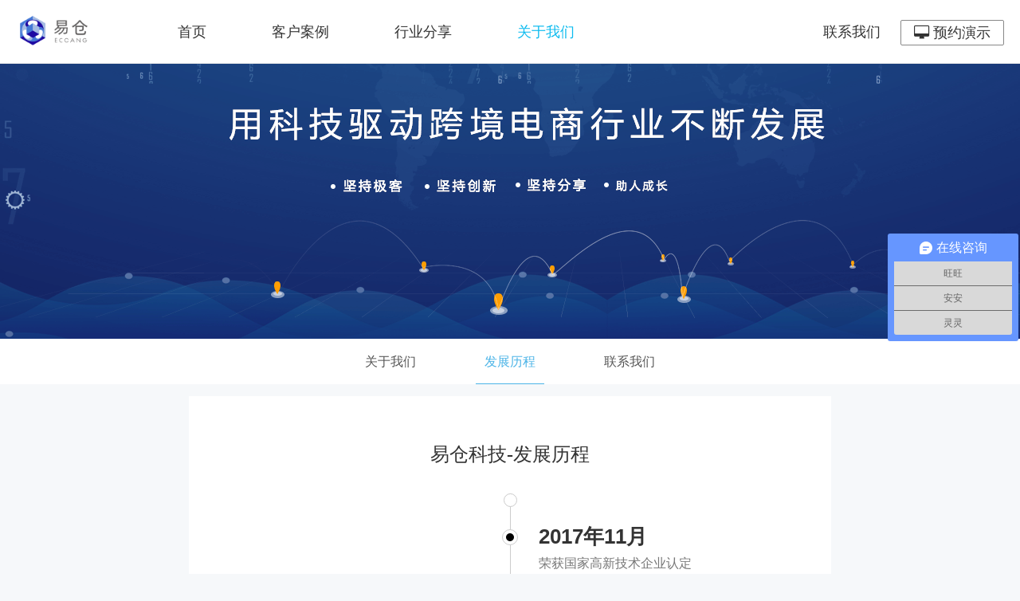

--- FILE ---
content_type: text/html; charset=UTF-8
request_url: https://m2b.eccang.com/development
body_size: 22049
content:
<meta charset="UTF-8">
<meta http-equiv="X-UA-Compatible" content="IE=edge,chrome=1">
<meta content="width=device-width,initial-scale=1.0,maximum-scale=1.0,user-scalable=no" name="viewport">
<meta name="format-detection" content="telephone=no">
<title>易仓发展历程_跨境供应链管理系统,外贸货源分销系统,独立站搭建,跨境电商采购软件</title><meta name="keywords" content="跨境电商分销系统,跨境电商供应链管理系统,外贸货源分销系统,独立站搭建,跨境电商采购软件" >
<meta name="description" content="易仓M2B分销系统，是一款专业的跨境分销业务管理系统，主要针对有志于拓展销售渠道的大卖家、工厂及海外仓服务商，提供一件代发、国内直发、海外仓和供销等多种分销模式，支持国内直发和海外仓发货等多种物流方式，并提供完善的分销功能和分销生态体系。" ><link rel="stylesheet" href="/assets/font-awesome/css/font-awesome.min.css">
<link rel="stylesheet" href="/assets/bootstrap/css/bootstrap.min.css">
<link rel="stylesheet" href="/assets/swiper/dist/css/swiper.min.css">
<link rel="stylesheet" href="/assets/animate.css">
<link rel="stylesheet" href="/css/home.css">
<link rel="stylesheet" href="/css/common.css?v=20171221">
<link rel="stylesheet" href="/css/pro.css">
<link rel="stylesheet" href="/css/zb-style.css">
<link rel="stylesheet" href="/css/about.css?v=20171221">
<link rel="stylesheet" href="/css/right.css">
<link rel="stylesheet" href="/css/case-new.css">
<link rel="stylesheet" href="/css/m2b-common.css?t=2020">
<link rel="stylesheet" href="/css/right.css">
<script src="/assets/jquery/jquery.min.js"></script>
<script src="/assets/bootstrap/js/bootstrap.min.js"></script>
<link rel="shortcut icon" href="/favicon.ico?t=2">
<script src="/js/common.js"></script>
<!--[if lte IE 8]>
<!--<script src="/assets/ieBetter.js"></script>-->
<![endif]-->
</head>
<body>
	<div class="headerbox animated">
    <div class="header">
        <ul class="navbox_menu" style="height: 100%;">
            <li class="menu">
                <img src="/img/m2b/menu.png">
            </li>
            <li class="logo_">
                <a href="/" title="深圳市易仓科技" style="margin-bottom: 10px;">
                    <img src="/img/home/logo.png?t=2020" alt="深圳市易仓科技" title="深圳市易仓科技">
                </a>
            </li>
            <li class="navbox_yanshi_" style="display: block;">
                <a href="/appointment" rel="nofollow" title="预约演示">预约演示</a>
            </li>
        </ul>

        <div class="min-navbox min-navbar" id='ec-navbar'>
            <!--跨境软件-->
            <div class="panel panel-default">
                <div class="panel-heading">
                    <h4 class="panel-title">
                        <a href="/">
                            首页
                        </a>
                    </h4>
                </div>
            </div>
            <!--客户案例-->
            <div class="panel panel-default">
                <div class="panel-heading">
                    <h4 class="panel-title">
                        <a href="/case">
                            客户案例
                        </a>
                    </h4>
                </div>
            </div>
            <!--行业分享-->
            <div class="panel panel-default">
                <div class="panel-heading">
                    <h4 class="panel-title">
                        <a href="/news">
                            行业分享
                        </a>
                    </h4>
                </div>
            </div>
            <!--关于我们-->
            <div class="panel panel-default">
                <div class="panel-heading">
                    <h4 class="panel-title">
                        <a href="/about">
                            关于我们
                        </a>
                    </h4>
                </div>
            </div>
        </div>

        <ul class="navbox pc-navbox">
            <li class="clear_padding">
                <a href="/" id="logo" title="深圳市易仓科技">
                    <img src="/img/home/logo.png?t=2020" alt="深圳市易仓科技" class="logo-img">
                </a>
            </li>
            <li id="nav_home"><a class="nav_text" href="/">首页</a></li>
            <li id="nav_case"><a class="nav_text" href="/case">客户案例</a></li>
            <li id="nav_news"><a class="nav_text" href="/news">行业分享</a></li>
            <li id="nav_about"><a class="nav_text" href="/about">关于我们</a></li>
            <li id="yuyue"><a class="nav_text" href="/appointment"><i class="fa fa-desktop"></i> 预约演示</a></li>
            <li class="pull-right"><a class="nav_text share" href="/contact">联系我们</a></li>
        </ul>
    </div>
</div>

	<link rel="stylesheet" href="/css/development.css">
<style>
	body{
		background: #F6F8FA;
	}
</style>
<div class="swiper-container pro-swiper about-all  about_banner">
</div>
<!--ABOUT US-->
<div class="about_container about-box">
    <div class="about_nav">
        <div class="about_navigation">
            <ul>
                <li>
                    <a href="/about">关于我们</a>
                </li>
                <li class="active">
                    <a href="/development">发展历程</a>
                </li>
                <li>
                    <a href="/contact">联系我们</a>
                </li>
            </ul>
        </div>
    </div>
    <div class="w1520 history-wrap">
        <div class="tit-box">
            <h4>易仓科技-发展历程</h4>
        </div>
        <div class="cent-wrap">
            <ul>
                <li>
                    <div class="cont-box">
                        <p class="year">2017年11月</p>
                        <span class="word">
                            <p>荣获国家高新技术企业认定</p>
                        </span>
                    </div>
                    <span class="point">
                        <i></i>
                    </span>
                </li>
                <li>
                    <div class="cont-box">
                        <p class="year">2017年08月</p>
                        <span class="word">
                            <p>易仓小工具刊登Listing、协同TWork上线</p>
                        </span>
                    </div>
                    <span class="point">
                        <i></i>
                    </span>
                </li>
                <li>
                    <div class="cont-box">
                        <p class="year">2017年07月</p>
                        <span class="word">
                            <p>供应商管理SRM上线</p>
                        </span>
                    </div>
                    <span class="point">
                        <i></i>
                    </span>
                </li>
                <li>
                    <div class="cont-box">
                        <p class="year">2017年06月</p>
                        <span class="word">
                            <p>API平台、关键词智能优化SEO、进口通关管理系统CMS上线</p>
                        </span>
                    </div>
                    <span class="point">
                        <i></i>
                    </span>
                </li>
                <li>
                    <div class="cont-box">
                        <p class="year">2017年05月</p>
                        <span class="word">
                            <p>海外仓代理DWMS、易仓云WMS上线</p>
                        </span>
                    </div>
                    <span class="point">
                        <i></i>
                    </span>
                </li>
                <li>
                    <div class="cont-box">
                        <p class="year">2017年03月</p>
                        <span class="word">
                            <p>获全球跨境电子商务协会最具投资价值项目</p>
                        </span>
                    </div>
                    <span class="point">
                        <i></i>
                    </span>
                </li>
                <li>
                    <div class="cont-box">
                        <p class="year">2017年03月</p>
                        <span class="word">
                            <p>ERP使用客户成功突破400家</p>
                        </span>
                    </div>
                    <span class="point">
                        <i></i>
                    </span>
                </li>
                <li>
                    <div class="cont-box">
                        <p class="year">2016年12月</p>
                        <span class="word">
                            <p>被授予2016年度广东省跨境电商信息化支撑服务企业10强</p>
                        </span>
                    </div>
                    <span class="point years-point">
                        <i></i>
                    </span>
                </li>
                <li>
                    <div class="cont-box">
                        <p class="year">2016年11月</p>
                        <span class="word">
                            <p>易仓广州分公司成立</p>
                        </span>
                    </div>
                    <span class="point">
                        <i></i>
                    </span>
                </li>
                <li>
                    <div class="cont-box">
                        <p class="year">2016年09月</p>
                        <span class="word">
                            <p>易仓杭州分公司成立</p>
                        </span>
                    </div>
                    <span class="point">
                        <i></i>
                    </span>
                </li>
                <li>
                    <div class="cont-box">
                        <p class="year">2016年03月</p>
                        <span class="word">
                            <p>ERP使用客户成功突破200家</p>
                        </span>
                    </div>
                    <span class="point">
                        <i></i>
                    </span>
                </li>
                <li>
                    <div class="cont-box">
                        <p class="year">2015年12月</p>
                        <span class="word">
                            <p>成为ebay精选服务商</p>
                        </span>
                    </div>
                    <span class="point years-point">
                        <i></i>
                    </span>
                </li>
                <li>
                    <div class="cont-box">
                        <p class="year">2015年10月</p>
                        <span class="word">
                            <p>分销M2B系统上线</p>
                        </span>
                    </div>
                    <span class="point">
                        <i></i>
                    </span>
                </li>
                <li>
                    <div class="cont-box">
                        <p class="year">2015年08月</p>
                        <span class="word">
                            <p>WMS用户突破20家</p>
                        </span>
                    </div>
                    <span class="point">
                        <i></i>
                    </span>
                </li>
                <li>
                    <div class="cont-box">
                        <p class="year">2015年05月</p>
                        <span class="word">
                            <p>ERP、WMS、TMS获得国家知识产权证书</p>
                        </span>
                    </div>
                    <span class="point">
                        <i></i>
                    </span>
                </li>
                <li>
                    <div class="cont-box">
                        <p class="year">2014年12月</p>
                        <span class="word">
                            <p>国际货代TMS系统上线，并相继与中国邮政、宅急送国际、云途等知名国际运输企业签约合作</p>
                        </span>
                    </div>
                    <span class="point years-point">
                        <i></i>
                    </span>
                </li>
                <li>
                    <div class="cont-box">
                        <p class="year">2014年09月</p>
                        <span class="word">
                            <p>我们始终相信好产品的力量，好产品需要沉淀，经过几百个日夜的研发以及大量客户的实践证明，易仓进入了全面推广阶段。</p>
                        </span>
                    </div>
                    <span class="point">
                        <i></i>
                    </span>
                </li>
                <li>
                    <div class="cont-box">
                        <p class="year">2014年04月</p>
                        <span class="word">
                            <p>EBAY来我司考察电商ERP管理系统，并给予高度评价</p>
                        </span>
                    </div>
                    <span class="point">
                        <i></i>
                    </span>
                </li>
                <li>
                    <div class="cont-box">
                        <p class="year">2014年02月</p>
                        <span class="word">
                            <p>为了帮助刚起步的电商卖家，易仓ERP免费版震撼上线，易仓将持续提供免费服务</p>
                        </span>
                    </div>
                    <span class="point">
                        <i></i>
                    </span>
                </li>
                <li>
                    <div class="cont-box">
                        <p class="year">2013年12月</p>
                        <span class="word">
                            <p>确立我司ERP发展方向，立志于为所有面临转型的电商卖家提供业内最优质的电商ERP</p>
                        </span>
                    </div>
                    <span class="point years-point">
                        <i></i>
                    </span>
                </li>
                <li>
                    <div class="cont-box">
                        <p class="year">2013年10月</p>
                        <span class="word">
                            <p>ERP系统上线，并签约第一个电商ERP客户</p>
                        </span>
                    </div>
                    <span class="point">
                        <i></i>
                    </span>
                </li>
                <li>
                    <div class="cont-box">
                        <p class="year">2013年05月</p>
                        <span class="word">
                            <p>开始研发电商ERP</p>
                        </span>
                    </div>
                    <span class="point">
                        <i></i>
                    </span>
                </li>
                <li>
                    <div class="cont-box">
                        <p class="year">2013年04月</p>
                        <span class="word">
                            <p>ERP系统上线，并签约第一个电商ERP客户</p>
                        </span>
                    </div>
                    <span class="point">
                        <i></i>
                    </span>
                </li>
                <li>
                    <div class="cont-box">
                        <p class="year">2013年03月</p>
                        <span class="word">
                            <p>易仓科技成立，并开始研发专门针对海外仓服务的第三方WMS系统</p>
                        </span>
                    </div>
                    <span class="point">
                        <i></i>
                    </span>
                </li>
            </ul>
            <div class="cent-line-box">
                <span class="line"></span>
                <span class="point-t"></span>
                <!-- <span class="point-h"></span> -->
            </div>
        </div>
    </div>
</div>
<script>
	$(document).ready(function() {
		var thisPage = 'about';
		$("#nav_"+thisPage).addClass("actives");
	});
</script>

    <!--底部-->
	<div class="layout-main ec-footer">
		<div class="layout-center ">
    <div class="foot-item clearfix">

        <div class="col-md-3 col-xs-4">
            <h4>网站导航</h4>
            <ul class="list-unstyled">
                <li><a href="/">首页</a></li>
                <li><a href="/case">客户案例</a></li>
                <li><a href="/news">行业分享</a></li>
                <li><a href="/about">关于我们</a></li>
                <li><a href="/contact">联系我们</a></li>
                <li><a href="/appointment">预约演示</a></li>
            </ul>
        </div>
        <div class="col-md-5 col-xs-4">
            <h4>联系我们 </h4>
            <ul class="list-unstyled">

                <li>
                    <div>电话: 0755-86528003</div>
                </li>
              
                <li>
                    <div>Q Q: 3388134103</div>
                </li>
                <li>
                    <div>地址: 深圳市南山区西丽街道新围工业区9栋1楼</div>
                </li>
            </ul>
        </div>
        <div class="col-md-4 col-xs-4">
            <h4>关注我们</h4>
            <p class="col-md-5 text-center">
                <img style="margin-bottom: 10px;height: 113px;" src="/img/home/weixin.png?t=2020" alt="微信公众号">
                <span>微信公众号</span>
            </p>
            <p class="col-md-5 text-center">
                <a target="_blank" href="https://weibo.com/eccang"><img  style="margin-bottom: 10px;height: 113px;" src="/img/home/weibo.png?t=200" alt="微博二维码"></a>
               <span><a style="color:#fff;" target="_blank" href="https://weibo.com/eccang">微博二维码</a></span>
            </p>
        </div>
        <div class="col-md-12 col-xs-12 blogroll-href clearfix">
            <span>合作友链：</span>
                        	<a href="http://bbs.eccang.com/" title="易仓社区" target="_blank">易仓社区</a>
			            	<a href="http://www.eccang.com/" title="易仓科技" target="_blank">易仓科技</a>
			        </div>
    </div>


    <div class='min-foot-item'>
        <div class="panel panel-default sub-panel">
            <div class="panel-heading" style="background: #373d41;!">
                <h4 class="panel-title">
                    <a data-toggle="collapse" data-parent="#accordion1" href="#min-foot-item1">
                        网站导航
                    </a>
                </h4>
            </div>
            <div id="min-foot-item1" class="panel-collapse collapse">
                <div class="panel-body">
                    <div class="submenu-title"><a href="/">首页</a></div>
                    <div class="submenu-title"><a href="/case">客户案例</a></div>
                    <div class="submenu-title"><a href="/news">行业分享</a></div>
                    <div class="submenu-title"><a href="/about">关于我们</a></div>
                    <div class="submenu-title"><a href="/contact">联系我们</a></div>
                    <div class="submenu-title"><a href="/appointment">预约演示</a></div>
                </div>
            </div>
        </div>
        <div class="panel panel-default sub-panel">
            <div class="panel-heading" style="background: #373d41;!">
                <h4 class="panel-title">
                    <a data-toggle="collapse" data-parent="#accordion1" href="#min-foot-item3">
                        合作友链
                    </a>
                </h4>
            </div>
            <div id="min-foot-item3" class="panel-collapse collapse">
                <div class="panel-body">
                                <div class="submenu-title"><a href="http://bbs.eccang.com/" title="易仓社区" target="_blank">易仓社区</a></div>
				                <div class="submenu-title"><a href="http://www.eccang.com/" title="易仓科技" target="_blank">易仓科技</a></div>
				                </div>
            </div>
        </div>

        <div class='contact-way'>
            <a href="tel:15712075881"><p>15712075881 (林经理)</p>
            <p>(全天候 7X24小时)</p></a>
        </div>
    </div>

    <div class="col-md-12 copy-right text-center">
        <span>Copyright 2013 &copy;深圳市易仓科技有限公司. All Rights Reserved</span>
        <span class="copy-num">粤ICP备13020851号</span>
    </div>
</div>

<script>
    $(function () {
        $(".blogroll").click(function(e){
            $(".blogroll-href").toggle();
            e.stopPropagation();
        })
    })
</script>

<script>
var _hmt = _hmt || [];
(function() {
  var hm = document.createElement("script");
  hm.src = "https://hm.baidu.com/hm.js?5ad33c2e90535f627279a6c18ea03e9c";
  var s = document.getElementsByTagName("script")[0];
  s.parentNode.insertBefore(hm, s);
})();
</script>

<script type="text/javascript">var cnzz_protocol = (("https:" == document.location.protocol) ? " https://" : " http://");document.write(unescape("%3Cspan id='cnzz_stat_icon_1265947825'%3E%3C/span%3E%3Cscript src='" + cnzz_protocol + "s22.cnzz.com/stat.php%3Fid%3D1265947825' type='text/javascript'%3E%3C/script%3E"));</script>
	</div>
</body>
</html>


--- FILE ---
content_type: text/css
request_url: https://m2b.eccang.com/css/home.css
body_size: 14824
content:
/*
    Created on : 2017-8-31, 18:38:09
    Author     : Administrator
*/
body {
	font-family: "微软雅黑", "microsoft yahei", Helvetica, Arial, sans-serif;
}

.layout-main {
	width: 100%;
	height: auto;
	text-align: center;
}

.layout-main:before, .layout-main:after {
	content: " ";
	display: block;
}

.layout-main:after {
	clear: both;
}

.layout-center {
	max-width: 1200px;
	width: 100%;
	margin: 0 auto;
	text-align: left;
}

.layout-center:before, .layout-center:after {
	content: " ";
	display: block;
}

.layout-center:after {
	clear: both;
}

.c-tab {
	text-align: center;
}

.c-tab li {
	text-align: center;
	display: inline-block;
	border-bottom: 3px solid white;
	padding: 1em;
}

.c-tab li.active-on {
	border-bottom: 3px solid #02c2de;
	color: #42b4dd;
}

.service-page.webdesign .section2.ani .top-part, .service-page.webdesign .section3.ani .top-part,
	.service-page.webdesign .section4.ani .top-part {
	top: 0;
	opacity: 1;
}

.service-page.webdesign .section3 {
	padding: 4.375rem 0 6.25rem;
}

.service-page.webdesign .section3 .top-part {
	margin-bottom: 4.375rem;
}

.service-page.webdesign .section3 .bottom-part {
	width: 85.2%;
	margin: 0 auto;
	position: relative;
	top: -1.25rem;
	opacity: 0;
	transition: all 1s 1.5s;
	-webkit-transition: all 1s 1.5s;
}

.service-page.webdesign .section3.ani .bottom-part {
	top: 0;
	opacity: 1;
}

.service-page.webdesign .section3 .bottom-part table {
	width: 100%;
}

.service-page.webdesign .section3 .bottom-part table td {
	width: 14.3%;
	text-align: center;
	vertical-align: middle;
	height: 33.3rem;
	position: relative;
	transition: all 0.5s;
	-webkit-transition: all 0.5s;
	overflow: hidden;
}

.service-page.webdesign .section3 .bottom-part table td:nth-child(odd) {
	background-color: #f8f8f8;
}

.service-page.webdesign .section3 .bottom-part table td:nth-child(even)
	{
	background-color: #f0f0f0;
}

.service-page.webdesign .section3 .bottom-part table td.active {
	width: 28.5%;
	background-color: rgba(192, 25, 42, 0.7);
}

.service-page.webdesign .section3 .bottom-part table td.active .box {
	position: absolute;
	width: 100%;
	left: 0;
	top: 0;
	height: 100%;
	z-index: 0;
	padding: 10%;
	background-color: rgba(76, 180, 231, 0.8);
}

.service-page.webdesign .section3 .bottom-part table td.active img {
	z-index: 0;
}

.service-page.webdesign .section3 .bottom-part table td img {
	position: absolute;
	left: 0;
	top: 0;
	width: 100%;
	height: 100%;
	z-index: -1;
}

.service-page.webdesign .section3 .bottom-part table td .box {
	display: inline-block;
	width: 100%;
}

.service-page.webdesign .section3 .bottom-part table td .box h3 {
	font-size: 7rem;
	color: #42b4dd;
	font-family: "impact";
	margin-bottom: 1rem;
	font-weight: 500;
	transition: all 0.5s;
	-webkit-transition: all 0.5s;
}

.service-page.webdesign .section3 .bottom-part table td.active .box h3 {
	color: #fff;
}

.service-page.webdesign .section3 .bottom-part table td .box h4 {
	font-size: 1.25rem;
	color: #333;
	font-family: Arial;
	font-weight: 700;
	margin-bottom: 4.25rem;
	transition: all 0.5s;
	-webkit-transition: all 0.5s;
}

.service-page.webdesign .section3 .bottom-part table td.active .box h4 {
	color: #fff;
	margin-bottom: 0.875rem;
}

.service-page.webdesign .section3 .bottom-part table td .box h5 {
	font-size: 1.75rem;
	color: #333;
	line-height: 1.75;
	font-weight: 500;
	margin-bottom: 1.125rem;
	transition: all 0.5s;
	-webkit-transition: all 0.5s;
}

.service-page.webdesign .section3 .bottom-part table td.active .box h5 {
	font-size: 1.75rem;
	color: #fff;
	font-family: "微软雅黑";
	line-height: 1;
	font-weight: bold;
	margin-bottom: 2rem;
}

.service-page.webdesign .section3 .bottom-part table td.active .box h5 br
	{
	display: none;
}

.service-page.webdesign .section3 .bottom-part table td .box b {
	font-size: 2.5rem;
	color: #42b4dd;
	font-weight: bold;
	transition: all 0.5s;
	-webkit-transition: all 0.5s;
	display: block;
}

.service-page.webdesign .section3 .bottom-part table td.active .box b {
	color: #fff;
	margin-bottom: 2rem;
}

.service-page.webdesign .section3 .bottom-part table td .box p {
	text-align: center;
	font-size: 1.5rem;
	padding: 0 4.5rem;
	color: #999;
	margin-bottom: 4rem;
	transition: all 0.5s;
	-webkit-transition: all 0.5s;
}

.service-page.webdesign .section3 .bottom-part table td.active .box p {
	display: block;
	color: #fff;
}

.service-page.webdesign .section3 {
	padding: 3.75rem 0 0;
}

.service-page.webdesign .section3 .top-part {
	margin-bottom: 4.375rem;
}

.service-page.webdesign .section3 .bottom-part {
	width: 100%;
	margin: 0 auto;
	position: relative;
	top: -1.25rem;
	opacity: 0;
	transition: all 1s 1.5s;
	-webkit-transition: all 1s 1.5s;
}

.service-page.webdesign .section3.ani .bottom-part {
	top: 0;
	opacity: 1;
}

.service-page.webdesign .section3 .bottom-part table {
	width: 100%;
}

.service-page.webdesign .section3 .bottom-part table td:nth-child(even)
	{
	background-color: #f0f0f0;
}

.service-page.webdesign .section3 .bottom-part table td.active {
	width: 28.5%;
	background-color: rgba(76, 180, 231, 0.8);
}

.service-page .h-title {
	display: block;
	text-align: center;
	font-size: 24px;
	color: #2b3e50;
	font-family: "微软雅黑";
	margin-bottom: 20px;
	/*font-weight: bold;*/
}

@media screen and (min-width: 992px) {
	.home-swiper {
		position: fixed !important;
		top: 0;
		left: 0;
		width: 100%;
		height: 100%;
		z-index: 2;
		transition: all 1s 1s;
		-webkit-transition: all 1s 1s;
		overflow: hidden;
		background-repeat: no-repeat;
		background-position: center top;
		background-size: 100% auto;
	}
}

@media screen and (max-width: 768px) {
	.swiper-button-prev {
		z-index: 0;
	}
	.swiper-button-next {
		z-index: 0;
	}
}

.mbbox {
	margin-bottom: 3.75rem;
}

/* 2018-11-6 新增样式 */

.m2b-flow-chart {
	background: #fff;
}
.flow-chart-box {
    margin-top: 40px;
    border: 1px solid #e4ecf3;
    padding: 32px 0 65px;
}
.m2b-flow-chart .flow-chart-img {
    background: url(/img/m2b/flow-chart.png?t=200) no-repeat center;
    height: 1255px;
}

@media only screen and (max-width: 768px) {
	.flow-chart-box {
		margin: 0;
		padding: 0 10px;
		border: 0;
	}
    .m2b-flow-chart .flow-chart-img {
        background: url(/img/m2b/flow-chart-min.png) no-repeat center;
        background-size: 100%;
        height: 660px;
    }
}
@media only screen and (max-width: 375px) {
    .m2b-flow-chart .flow-chart-img {
        height: 644px;
    }
}
@media only screen and (max-width: 320px) {
    .m2b-flow-chart .flow-chart-img {
        height: 500px;
    }
}



.key_list_box {
	width: 100%;
	height: 710px;
}

.key_list_box .in {
	width: 100%;
	max-width: 1200px;
	margin: 0 auto;
	position: relative;
	min-height: 542px;
	background: #fff;
}

.key_list_box .in .item {
	padding-left: 100px;
	padding-top: 62px;
}

.key_list_box .key_nav {
	position: absolute;
	/*top: -14px;*/
	/*left: 15px;*/
	width: 238px;
	/*height: 650px;*/
	background: #fff;
	border: 1px solid #ececed;
}



.key_list_box .key_nav li a {
	color: #353535;
	font-size: 16px;
	display: block;
	height: 54px;
	line-height: 54px;
	text-indent: 20px;
}

.key_list_box .key_nav li .on {
	color: #4cb4e7;
	background: #f7f8fa;
	border-right: 3px solid #4cb4e7;
}

.key_list_con {
	position: absolute;
	left: 238px;
	top: 0;
	bottom: 0;
}

.key_list_con .hd {
	font-size: 22px;
	color: #555;
	margin-bottom: 40px;
}

.key_list_con .bd .p1 {
	font-size: 16px;
	color: #3a3a3a;
	margin-bottom: 30px;
	line-height: 24px;
}

.key_list_con .bd .p2 {
	font-size: 16px;
	color: #3a3a3a;
	margin-bottom: 52px;
	width: 372px;
	line-height: 24px;
}

.key_list_con .ft a {
	display: inline-block;
	margin-right: 25px;
}

.key_list_con .ft .btn {
	width: 126px;
	height: 40px;
	line-height: 40px;
	text-align: center;
	border: 1px solid #e00000;
	color: #e00000;
	font-size: 16px;
}

.key_list_con .ft .btn:hover {
	background: #ff192b;
	color: #fff;
}

.key_list_con .ft .link {
	color: #929292;
	font-size: 16px;
	text-decoration: underline;
}

.key_list_con .ft .link:hover {
	color: #ff192b;
}

.key_list_con .item {
	display: none;
}

.key_list_con .item .ft {
	padding-top: 40px;
}

.brand .left-button, .brand .right-button, .brand .section3 {
	position: relative;
	float: left;
	height: 50px;
	overflow: hidden;
	padding: 0;
	margin: 0;
	padding: 0rem 0 0;
}

.brand .section3 ul {
	width: 2000px;
	position: absolute;
	top: 0px;
	left: 0;
}

.brand .section3 li img {
	display: block;
	height: 28px;
	width: auto;
}



.brand .left-button, .brand .right-button {
	height: 50px;
	width: 35px;
}

.navbox-menu-parent li {
	float: left;
}

.brand .left-button img, .brand .right-button img {
	margin-top: 8px;
	margin-left: 10px;
}

.key_list_box h3 {
	text-align: center;
	font-size: 24px;
	color: #373d41;
	padding-top: 60px;
	margin-bottom: 40px;
}


/*小于*/
@media only screen and (max-width: 767px) {
	.key_list_box {
		display: none;
	}
	.navbox-menu-parent {
		display: none;
	}
}

.navbox-menu-parent-min {
	display: none;
}
/*大于*/
@media only screen and (min-width: 768px) {
	.navbox-menu-parent-min {
		display: none;
	}
	.key_list_box-min {
		display: none;
	}
}

.tabs-has-color-parent {
	width: 100%;
	height: 51px;
}

.tabs-has-color-parent .tabs-has-color {
	z-index: 2;
	position: relative;
	top: 0px;
	height: 51px;
}
.show-button{
	z-index: 3;
}

.tabs-has-color-parent .navbox-parent {
	display: none;
	position: absolute;
	height: 460px;
	width: 2000px;
	background: #19242f;
	top: 51px;
}

.tabs-has-color-parent .hd_menu_dropdown {
	display: block;
	min-width: 2000px;
	left: -442px;
}

.tabs-has-color-parent .inner_dropdown {
	padding: 0;
	margin-left: -195px;
}

.navbox-menu-parent-min dl {
	display: none;
	position: relative;
	cursor: pointer;
	width: 100%;
	height: auto;
}

.navbox-menu-parent-min dt, .navbox-menu-parent-min dd {
	height: 50px;
	width: 100%;
	color: white;
}

.navbox-menu-parent-min dd {
	border-bottom: 1px solid #ccc;
	display: none;
	text-indent: 15px;
	line-height: 50px;
	background: rgba(1, 64, 124, 0.8);
}

.navbox-menu-parent-min dt.actived:after {
	left: 20px;
	border-bottom: none;
	border-left: none;
	border-right: 2px solid #667180;
	border-top: 2px solid #667180;
}

.navbox-menu-parent-min dt:after {
	content: '';
	border: 2px solid #667180;
	display: block;
	width: 8px;
	height: 8px;
	margin: auto;
	position: absolute;
	top: 18px;
	-webkit-transform: rotate(-45deg);
	transform: rotate(-45deg);
	border-top: none;
	border-right: none;
	left: 20px;
}

.headerbox .navbox_menu {
	height: 50px;
}

#navbox-menu {
	display: none;
}

.imgs {
	position: relative;
	z-index: 8;
	display: -webkit-inline-box;
	right: -57%;
}

.safety-screen {
	position: absolute;
	bottom: -295px;
	left: 36px;
	width: 208px;
	height: 208px;
	background: url(/img/erp-detail/new/data_safety_scan.png) no-repeat left
		center;
	transform: rotate(360deg);
	transform-origin: 100% 100%;
	background-size: 208px;
	animation: animation-06 5s cubic-bezier(.63, .07, .2, 1) 0s infinite;
	-moz-animation: animation-06 5s cubic-bezier(.63, .07, .2, 1) 0s
		infinite;
	-webkit-animation: animation-06 5s cubic-bezier(.63, .07, .2, 1) 0s
		infinite;
	-o-animation: animation-06 5s cubic-bezier(.63, .07, .2, 1) 0s infinite;
	z-index: -10;
}

@keyframes animation-06 {from { transform:rotate(0deg);
	-ms-transform: rotate(0deg); /* IE 9 */
	-moz-transform: rotate(0deg); /* Firefox */
	-webkit-transform: rotate(0deg); /* Safari 和 Chrome */
	-o-transform: rotate(0deg);
	
}

to {
	transform: rotate(360deg);
	-ms-transform: rotate(360deg); /* IE 9 */
	-moz-transform: rotate(360deg); /* Firefox */
	-webkit-transform: rotate(360deg); /* Safari 和 Chrome */
	-o-transform: rotate(360deg);
	
}

}
.key_list_box {
	width: 100%;
	height: 710px;
}

.friends .media {
	padding: 12px 25px;
}

.friends .media-body, .client .media-body {
	padding-top: 20px;
}

.erp-solve .menu-list p {
	color: #a9adb1;
	padding-top: 4px;
}

.tms-solve .img-box {
	border: 1px solid #e4ecf3;
}

.key_list_box .in {
	width: 100%;
	max-width: 1200px;
	margin: 0 auto;
	position: relative;
	min-height: 542px;
	background: #fff;
}

.key_list_box .in .item {
	padding-left: 65px;
	padding-top: 62px;
}

.key_list_box .key_nav {
	position: absolute;
	/*top: -14px;*/
	/*left: 15px;*/
	width: 238px;
	/*height: 650px;*/
	background: #fff;
	border: 1px solid #e4ecf3;
}



.key_list_box .key_nav li a {
	color: #353535;
	font-size: 16px;
	display: block;
	height: 45px;
	line-height: 45px;
	text-indent: 20px;
}

.key_list_box .key_nav li .on {
	color: #4cb4e7;
	background: #f7f8fa;
	border-right: 3px solid #4cb4e7;
}

.key_list_con {
	position: absolute;
	left: 237px;
	top: 0;
	bottom: 0;
	width: 964px;
	border: 1px solid #e4ecf3;
}

.key_list_con .hd {
	font-size: 22px;
	color: #555;
	margin-bottom: 40px;
}

.key_list_con .bd .p1 {
	font-size: 16px;
	color: #3a3a3a;
	margin-bottom: 30px;
	line-height: 24px;
}

.key_list_con .bd  .col-md-6 {
	padding: 0;
}

.key_list_con .bd .p2 {
	font-size: 16px;
	color: #3a3a3a;
	margin-bottom: 52px;
	width: 372px;
	line-height: 24px;
}

.key_list_con .ft a {
	display: inline-block;
	margin-right: 25px;
}

.key_list_con .ft .btn {
	width: 126px;
	height: 40px;
	line-height: 40px;
	text-align: center;
	border: 1px solid #e00000;
	color: #e00000;
	font-size: 16px;
}

.key_list_con .ft .btn:hover {
	background: #ff192b;
	color: #fff;
}

.key_list_con .ft .link {
	color: #929292;
	font-size: 16px;
	text-decoration: underline;
}

.key_list_con .ft .link:hover {
	color: #ff192b;
}

.key_list_con .item {
	display: none;
}

.key_list_con .item .ft {
	padding-top: 40px;
}

.brand .left-button, .brand .right-button, .brand .section3 {
	position: relative;
	float: left;
	height: 50px;
	overflow: hidden;
	padding: 0;
	margin: 0;
	padding: 0rem 0 0;
}

.brand .section3 ul {
	position: absolute;
	top: 0px;
	left: 0;
}

.brand .section3 li img {
	display: block;
	height: 28px;
	width: auto;
}



.brand .left-button, .brand .right-button {
	height: 50px;
	width: 35px;
}

.brand .left-button img, .brand .right-button img {
	margin-top: 8px;
	margin-left: 10px;
}

.key_list_box-min {
	display: none;
}

.key_list_box h3 {
	text-align: center;
	font-size: 24px;
	color: #373d41;
	padding-top: 60px;
	margin-bottom: 40px;
}

@media only screen and (max-width: 767px) {
	.key_list_box {
		display: none;
	}
}

@media only screen and (max-width: 768px) {
	.key_list_box-min {
		display: block;
		background: #fff;
		margin-bottom: 30px;
		padding-bottom: 30px;
	}
	.key_list_box-min h3 {
		padding-top: 30px;
	}
}


.accordion-heading a {
	display: inline-block;
	height: 45px;
	line-height: 45px;
	width: 100%;
	background: #f7f8fa;
	margin: 5px 0;
	padding: 0 12px;
	color: #353535;
	font-size: 16px;
}

.accordion-body collapse in {
	padding: 12px;
}

.fa-text {
	color: #757575;
	margin-top: 12px;
	font-size: 20px;
}

--- FILE ---
content_type: text/css
request_url: https://m2b.eccang.com/css/common.css?v=20171221
body_size: 32544
content:
html, body {
	position: relative;
	height: 100%;
}

body {
	/*background: #eee;*/
	font-family: "微软雅黑", "microsoft yahei", Helvetica, Arial, sans-serif;
	font-size: 14px;
	color: #000;
	margin: 0;
	padding: 0;
}

.opacityAll {
	opacity: 0;
}

.swiper-container {
	width: 100%;
}

.swiper-container.home-swiper {
	height: 100%;
}

.swiper-slide {
	background-position: center;
	background-size: cover;
}

.swiper-pagination-bullet {
	width: 15px;
	height: 5px;
	-webkit-border-radius: 0;
	-moz-border-radius: 0;
	border-radius: 0;
}

.swiper-container-horizontal>.swiper-pagination-bullets,
	.swiper-pagination-custom, .swiper-pagination-fraction {
	bottom: 30px;
}

.animated {
	margin: 0 auto;
}

.imgs {
	position: relative;
	z-index: 8;
}

.imgs img {
	position: absolute;
	left: 40%;
	top: 220px;
}

.left-area {
	color: #fff;
	position: absolute;
	left: 20%;
	top: 29%;
	z-index: 9;
}
/*--zheng home--*/
.s1, .s4 {
	background: #000c18 url("../img/home/guang.png") no-repeat left -60px;
}

.s2, .s3 {
	background: #004a94 url("../img/home/guang.png") no-repeat left -60px;
}

.left-area h1 {
	font-size: 52px;
	font-weight: 500;
}

.left-area h3 {
	font-size: 30px;
	font-weight: 500;
	padding-left: 2px;
}

.left-area p {
	font-size: 20px;
	color: rgba(255, 255, 255, 0.8);
	padding-top: 30px;
}

.imgs .one1 img {
	top: 350px;
	left: 38.5%;
}

.imgs .one2 img {
	top: 280px;
}

.imgs .one3 img {
	top: 138px;
}

.imgs .two1 img {
	top: 330px;
	left: 38.5%;
}

.imgs .two2 img {
	top: 260px;
	left: 38.7%;
}

.imgs .two3 img {
	top: 268px;
	left: 38.3%;
}

.imgs .three1 img {
	top: 350px;
	left: 38.5%;
}

.imgs .three2 img {
	top: 190px;
	left: 38.4%;
}

.imgs .three3 img {
	top: 190px;
	left: 40.4%;
}

.imgs .four1 img {
	top: 310px;
	left: 38.5%;
}

.imgs .four2 img {
	top: 300px;
	left: 39%;
}

.imgs .four3 img {
	top: 140px;
	left: 38%;
}

.c-tab a {
	color: #555;
}

.c-tab li.active-on a {
	color: #42b4dd
}

.main-banner__scrolldown {
	position: absolute;
	left: 50%;
	bottom: 60px;
	text-align: center;
	-moz-transform: translateX(-50%);
	-o-transform: translateX(-50%);
	-ms-transform: translateX(-50%);
	-webkit-transform: translateX(-50%);
	transform: translateX(-50%);
	-webkit-animation: scrolldown 1s linear 0s infinite alternate;
	animation: scrolldown 1s linear 0s infinite alternate;
}

.main-banner__scrolldown p {
	font-family: 'UTM Bitsumishi Pro';
	font-size: 0.8rem;
	text-transform: uppercase;
	color: #fff;
	margin-bottom: 7px;
}

.main-banner__scrolldown img {
	width: auto;
	-webkit-animation: scrolldown2 1s linear 0s infinite alternate;
	animation: scrolldown2 1s linear 0s infinite alternate;
}

@
-webkit-keyframes scrolldown { 0% {
	-moz-transform: translateX(-50%) translateY(-10px);
	-o-transform: translateX(-50%) translateY(-10px);
	-ms-transform: translateX(-50%) translateY(-10px);
	-webkit-transform: translateX(-50%) translateY(-10px);
	transform: translateX(-50%) translateY(-10px);
}

100%
{
-moz-transform


:



translateX


(-50%)
translateY


(0
px
);




-o-transform


:



translateX


(-50%)
translateY


(0
px
);




-ms-transform


:



translateX


(-50%)
translateY


(0
px
);




-webkit-transform


:



translateX


(-50%)
translateY


(0
px
);




transform


:



translateX


(-50%)
translateY


(0
px
);



}
}
@
-moz-keyframes scrolldown { 0% {
	-moz-transform: translateX(-50%) translateY(-10px);
	-o-transform: translateX(-50%) translateY(-10px);
	-ms-transform: translateX(-50%) translateY(-10px);
	-webkit-transform: translateX(-50%) translateY(-10px);
	transform: translateX(-50%) translateY(-10px);
}

100%
{
-moz-transform


:



translateX


(-50%)
translateY


(0
px
);




-o-transform


:



translateX


(-50%)
translateY


(0
px
);




-ms-transform


:



translateX


(-50%)
translateY


(0
px
);




-webkit-transform


:



translateX


(-50%)
translateY


(0
px
);




transform


:



translateX


(-50%)
translateY


(0
px
);



}
}
@
-ms-keyframes scrolldown { 0% {
	-moz-transform: translateX(-50%) translateY(-10px);
	-o-transform: translateX(-50%) translateY(-10px);
	-ms-transform: translateX(-50%) translateY(-10px);
	-webkit-transform: translateX(-50%) translateY(-10px);
	transform: translateX(-50%) translateY(-10px);
}

100%
{
-moz-transform


:



translateX


(-50%)
translateY


(0
px
);




-o-transform


:



translateX


(-50%)
translateY


(0
px
);




-ms-transform


:



translateX


(-50%)
translateY


(0
px
);




-webkit-transform


:



translateX


(-50%)
translateY


(0
px
);




transform


:



translateX


(-50%)
translateY


(0
px
);



}
}
@
keyframes scrolldown { 0% {
	-moz-transform: translateX(-50%) translateY(-10px);
	-o-transform: translateX(-50%) translateY(-10px);
	-ms-transform: translateX(-50%) translateY(-10px);
	-webkit-transform: translateX(-50%) translateY(-10px);
	transform: translateX(-50%) translateY(-10px);
}

100%
{
-moz-transform


:



translateX


(-50%)
translateY


(0
px
);




-o-transform


:



translateX


(-50%)
translateY


(0
px
);




-ms-transform


:



translateX


(-50%)
translateY


(0
px
);




-webkit-transform


:



translateX


(-50%)
translateY


(0
px
);




transform


:



translateX


(-50%)
translateY


(0
px
);



}
}
@
-webkit-keyframes scrolldown2 { 0% {
	-moz-transform: translateY(0);
	-o-transform: translateY(0);
	-ms-transform: translateY(0);
	-webkit-transform: translateY(0);
	transform: translateY(0);
}

100%
{
-moz-transform


:



translateY


(5
px
);




-o-transform


:



translateY


(5
px
);




-ms-transform


:



translateY


(5
px
);




-webkit-transform


:



translateY


(5
px
);




transform


:



translateY


(5
px
);



}
}
@
-moz-keyframes scrolldown2 { 0% {
	-moz-transform: translateY(0);
	-o-transform: translateY(0);
	-ms-transform: translateY(0);
	-webkit-transform: translateY(0);
	transform: translateY(0);
}

100%
{
-moz-transform


:



translateY


(5
px
);




-o-transform


:



translateY


(5
px
);




-ms-transform


:



translateY


(5
px
);




-webkit-transform


:



translateY


(5
px
);




transform


:



translateY


(5
px
);



}
}
@
-ms-keyframes scrolldown2 { 0% {
	-moz-transform: translateY(0);
	-o-transform: translateY(0);
	-ms-transform: translateY(0);
	-webkit-transform: translateY(0);
	transform: translateY(0);
}

100%
{
-moz-transform


:



translateY


(5
px
);




-o-transform


:



translateY


(5
px
);




-ms-transform


:



translateY


(5
px
);




-webkit-transform


:



translateY


(5
px
);




transform


:



translateY


(5
px
);



}
}
@
keyframes scrolldown2 { 0% {
	-moz-transform: translateY(0);
	-o-transform: translateY(0);
	-ms-transform: translateY(0);
	-webkit-transform: translateY(0);
	transform: translateY(0);
}

100%
{
-moz-transform


:



translateY


(5
px
);




-o-transform


:



translateY


(5
px
);




-ms-transform


:



translateY


(5
px
);




-webkit-transform


:



translateY


(5
px
);




transform


:



translateY


(5
px
);



}
}
/*--zheng home end--*/

/*--zheng erp end--*/
.erp-banner {
	height: 520px;
}

.erp-banner .left-area h1 {
	font-size: 36px;
	font-weight: 500;
}

.erp-banner .left-area p {
	font-size: 15px;
	color: rgba(255, 255, 255, 0.8);
	line-height: 30px;
	padding-top: 20px;
	padding-bottom: 30px;
}
/*--zheng erp end--*/

/*导航栏*/
/*header-begin*/
.headerbox {
	top: 0;
	z-index: 50;
	/*position: fixed;*/
	height: 60px;
	width: 100%;
	/*background-color: rgb(25,36,47);*/
	/*filter:alpha(opacity=35);*/
	filter: progid:DXImageTransform.Microsoft.gradient(startColorstr=#4c000000,
		endColorstr=#4c000000);
	background: rgba(25, 36, 47, .35);
}

.header {
	margin: 0 auto;
	/*max-width: 1240px;*/
	position: relative;
	z-index: 3;
	min-height: 60px;
	padding: 0 20px;
	width: 100%;
}

.navbox_menu {
	display: none;
	position: absolute;
	z-index: 3;
	top: 0;
	left: 0;
	width: 100%;
	height: 60px;
	overflow: hidden;
	/*background-color: #333333;*/
}

.menu {
	left: 0;
	position: absolute;
	z-index: 2;
	top: 0;
	padding: 14px 20px;
}

.menu:hover {
	cursor: pointer;
}

.logo_ {
	position: absolute;
	top: 0px;
	left: 50%;
	margin-left: -58px;
	text-align: center;
	z-index: 1;
	padding: 14px 0;
}

.denglu_ a {
	color: #fff;
	font-size: 14px;
}

.navbox_yanshi_ {
	right: 0;
	display: block;
	position: absolute;
	top: 0;
	width: auto;
	padding-right: 20px;
	line-height: 55px;
}

.navbox_yanshi_ a {
	color: #fff;
	font-size: 14px;
}

.navbox {
	display: block;
	/*width: 100%;*/
	height: 60px;
	overflow: hidden;
	width: 1240px;
	margin: 0 auto;
}

.hd_menu_dropdown {
	background: #19242f;
}

.inner_dropdown {
	width: 1240px;
	margin: 0 auto;
	padding-left: 170px;
	/*background: rgba(25,36,47,.35);*/
}

.navbox .clear_padding {
	padding: 0;
	margin: 0 2% 0 0;
}

.navbox li {
	float: left;
	margin-left: 5%;
	display: inline-block;
	/*position: relative;*/
}

#logo {
	height: 60px;
	line-height: 60px;
	float: left;
	padding: 0;
}

.jies a {
	text-decoration: none;
	background-color: #0cbbef;
	height: 60px;
	width: 100%;
	font-size: 12px;
	text-align: center;
	display: block;
}

.jies span {
	width: 100%;
	font-size: 14px;
	display: block;
}

.jies a:hover {
	color: white;
}

.show {
	display: block;
	text-decoration: none;
}

.nav_text {
	display: inline-block;
	padding: 0 10px;
	line-height: 60px;
	color: #f0f0f0;
}

.nav_text:hover {
	color: #0cbbef;
}

#denglu a {
	margin: 0;
	color: #f5f5f5;
}

#denglu a:hover {
	color: #0cbbef;
	text-decoration: none;
}

#yuyue {
	margin: 0;
	float: right;
}

#yuyue a {
	color: #fff;
	padding: 0 16px;
	line-height: 30px;
	border: 1px solid #a8acba;
	margin-top: 15px;
	margin-left: 15px;
	border-radius: 2px;
	-webkit-transition: all .2s linear;
	transition: all .2s linear;
	cursor: pointer;
}

#yuyue a:hover {
	text-decoration: none;
	background: #4cb4e7;
	border: 1px solid #4cb4e7;
	color: #fff;
}

@media only screen and (max-width: 767px) {
	.qiehuan a {
		height: 200px;
		background-size: 640.8px 200.4px;
	}
	.footer_logo img {
		width: 100%;
	}
	.header {
		padding: 0;
	}
	.navbox_menu {
		display: block;
	}
	.navbox {
		position: absolute;
		z-index: 10;
		top: 50px;
		right: 0;
		left: 0;
		margin: 0;
		background-color: #333;
		display: none;
		transition-delay: 0s;
		cursor: default;
		padding: 0 50px;
		width: auto;
		height: 1000px;
		bottom: 0;
	}
	.navbox li {
		color: #ffffff;
		float: none;
		margin-left: 0;
		display: block;
	}
	.navbox li a {
		display: block;
		color: #ffffff;
		border-bottom: 1px solid #444;
		line-height: 50px;
		padding: 0;
	}
	html {
		overflow-x: hidden;
	}
}

@media only screen and (max-width: 540px) {
	.navbox li a {
		text-align: left
	}
	.navbox li a:hover {
		text-decoration: none
	}
	.navbox_yanshi_ a {
		line-height: 50px;
	}
}

body {
	overflow-x: hidden !important;
}

@media screen and (max-device-width: 320px) {
	body {
		-webkit-text-size-adjust: none
	}
	/*iphone5尺寸*/
	.imgs {
		top: 8% !important;
		left: -7% !important;
		width: 140% !important;
	}
	.left-area .left-btn {
		padding-top: 5px !important;
	}
	.left-area h1 {
		font-size: 26px;
	}
	.left-area p {
		font-size: 16px;
		padding-top: 25px;
	}
	.left-area .btn {
		padding: 6px 35px;
	}
}

@media screen and (max-device-width: 480px) {
	body {
		-webkit-text-size-adjust: none
	}
}

@media only screen and (-webkit-min-device-pixel-ratio: 2) {
	body {
		-webkit-text-size-adjust: none
	}
}

@media only screen and (min-device-width: 768px) and (max-device-width:
	1024px) {
	body {
		-webkit-text-size-adjust: none
	}
}
/*header-end*/
.clear {
	zoom: 1;
}

.clear:after {
	content: "";
	display: block;
	clear: both;
	font-size: 0
}

.ec_hd {
	z-index: 1000;
	width: 100%;
	height: 60px;
	line-height: 1.5;
}

.ec_hd, .ec_wrap {
	position: relative;
}

.ec_wrap {
	z-index: 10;
	max-width: 1200px;
	width: 100%;
	margin: 0 auto;
	font-size: 0
}

.ec_hd_logo, .ec_hd_menu {
	display: inline-block;
	*display: inline;
	*zoom: 1;
	vertical-align: middle
}

.ec_hd_logo {
	margin-right: 40px
}

.ec_hd:before {
	content: "";
	position: absolute;
	left: 0;
	top: 0;
	width: 100%;
	height: 0;
	background: 0 0;
	transition: height .3s, background-color .3s;
}

.ec_hd_logo a {
	display: block;
	width: 112px;
	height: 34px;
	background: url(../img/home/logo.png) 50% no-repeat;
	text-indent: -100px;
}

.ec_hd_menu {
	height: 60px;
}

.ec_hd_menu_list {
	font-size: 0;
}

.ec_hd_menu_list>li {
	position: relative;
	float: left;
}

.ec_hd_list_item:hover {
	color: #fff;
}

.ec_hd_menu_list>li.active {
	background: rgba(0, 0, 0, .5);
}

.ec_hd_menu_list li h5 {
	margin: 0;
}

.ec_hd_list_item {
	display: block;
	padding: 0 20px;
	height: 60px;
	line-height: 60px;
	font-size: 14px;
	color: #fff;
}
/*导航栏右侧操作按钮*/
.dropdown_title_ul .fa, .ec_hd_operation {
	position: absolute;
	left: 125px;
	top: 17px;
}

.ec_hd_operation {
	z-index: 10;
	height: 60px;
}

.ec_hd_login, .ec_hd_operation>a {
	display: inline-block;
	vertical-align: middle;
	font-size: 14px;
	color: #fff;
}

.ec_hd_operation>a {
	height: 24px;
	line-height: 24px;
	padding: 0 16px;
	margin-top: 20px;
}
/*下拉框遮罩层*/
.ec_hd_ct_bg {
	display: none;
	position: absolute;
	left: 0;
	top: 0;
	width: 100%;
	height: 560px;
	background: #222d37;
	opacity: .99;
	filter: alpha(opacity = 99);
	z-index: 9;
}

.hd_menu_dropdown {
	display: none;
	position: absolute;
	left: 0;
	/*padding: 15px 0;*/
	font-size: 14px;
	width: 100%;
}

.menu-second {
	display: block;
	padding-left: 20px;
	line-height: 50px;
	font-size: 16px;
	color: #fff;
	cursor: default;
	position: relative;
}

.menu-second:hover {
	color: #fff;
}

.hd_dropdown_item {
	margin-bottom: 20px;
	/*margin-left: 14%;*/
}

.hd_dropdown_item .menu_dropdown_title {
	position: relative
}

.hd_dropdown_item .menu_dropdown_ct {
	padding: 0;
	border: 0 none
}

.hd_dropdown_item .hd_item_col_subMenu {
	padding-top: 0px;
	margin-top: -4px;
	padding-bottom: 10px;
}

.menu_dropdown_ct, .menu_dropdown_title {
	display: inline-block;
	*display: inline;
	*zoom: 1
}

.menu_dropdown_title {
	padding-right: 10px;
	width: 183px;
}

.menu_dropdown_ct {
	padding: 6px 0 6px 20px;
	width: 836px;
	vertical-align: top
}

.hd_menu_dropdown_item {
	/*display: none;*/
	position: absolute;
	top: 8px;
	left: 195px;
	min-width: 720px;
	font-size: 0
}

.hd_solution .hd_menu_dropdown_item {
	display: block
}

.hd_solution .menu-second:hover {
	color: #fff
}

.hd_solution .hd_dropdown_item {
	margin: 0
}

.hd_menu_item_col {
	display: inline-block;
	*display: inline;
	*zoom: 1;
	vertical-align: top;
	padding-left: 10px;
	margin-right: 50px;
	width: 290px
}

.hd_item_col_subMenu {
	padding-top: 8px;
	padding-bottom: 15px
}

.hd_item_col_subMenu>a {
	display: block;
	font-size: 14px;
	color: #fff;
	padding: 8px 15px;
}

.hd_item_col_subMenu>a:hover {
	color: #3baaf1;
	background: hsla(0, 0%, 100%, .1);
}

.hd_item_col_subMenu>a span {
	display: inline-block;
	*display: inline;
	*zoom: 1;
	vertical-align: middle
}

.hd_item_col_subMenu .software-name {
	padding-right: 10px;
	min-width: 50px
}

.hd_item_col_subMenu p {
	font-size: 12px;
	margin: 0;
	color: #fff;
	filter: alpha(opacity = 60);
	opacity: .6;
	overflow: hidden;
	white-space: nowrap;
	text-overflow: ellipsis;
}

/*js-style*/
.headerbox.ec_hd_hover {
	/*background: #19242f;*/
	background-color: rgb(25, 36, 47);
	color: #fff;
	filter: alpha(opacity = 100);
}
/*end*/
.main {
	background: #F9FAFC;
}

.main .ul-tabs {
	background: #fff;
}

a:focus, a:hover {
	text-decoration: none;
	outline: none;
	color: #4cb4e7;
}

a {
	color: #4cb4e7;
}

.btn:focus, .btn:hover {
	outline: none;
}
/*banner*/
.left-area .left-btn {
	padding-top: 80px;
}

.left-area .btn {
	padding: 12px 73px;
	background: transparent;
	border: 1px solid #fff;
	border-radius: 25px;
	margin-right: 18px;
	font-size: 18px;
	color: #fff;
}

/*erp-解决问题*/
.solve .erp-img {
	display: inline-block;
	width: 81px;
	height: 81px;
	line-height: 81px;
	-webkit-border-radius: 15px;
	-moz-border-radius: 15px;
	border-radius: 15px;
}

.erp-img img {
	margin-top: 18px;
}

.erp-img.erp1 {
	background: #4cb4e7;
}

.solve .menu-list h3 {
	margin-bottom: 20px;
	font-size: 1.8rem;
}

.erp-img.erp2, .erp-img.erp6 {
	background: #19caeb;
}

.erp-img.erp3, .erp-img.erp5 {
	background: #20e0c8;
}

.erp-img.erp4 {
	background: #4cd590;
}

.solve .menu-list {
	padding: 20px 15px;
}

.erp-solve .menu-list p {
	height: 60px;
	color: #777;
	overflow: hidden;
}
/*tms-解决问题*/
.tms-solve .img-box {
	border: 1px solid #ebebeb;
}

.tms-solve .img-box img {
	width: 100%;
}

.tms-solve .img-box .img-text {
	font-size: 18px;
	height: 100px;
	color: #5f6367;
}

.tms-solve .img-box .common-text {
	line-height: 100px;
}

.tms-solve .img-box .special-text {
	padding: 25px 10px;
}
/*底部广告*/
.layout-main .banner-text {
	/*height: 75px;*/
	line-height: 75px;
	color: #fff;
	font-size: 18px;
	background: #42b4dd;
}

.layout-main .banner-text .btn {
	padding: 6px 46px;
	color: #fff;
	background: transparent;
	border: 2px solid #fff;
	-webkit-border-radius: 2px;
	-moz-border-radius: 2px;
	border-radius: 2px;
	margin-top: 22px;
	margin-bottom: 12px;
}
/*.layout-main .banner-text .btn-detail{*/
/*margin: 0 15px 0 30px;*/
/*}*/
/*footer*/
.ec-footer {
	background: #373d41;
}

.ec-footer .foot-item {
	padding: 45px 0;
	color: #fff;
}

.ec-footer .foot-item li {
	margin-bottom: 10px;
}

.ec-footer .foot-item .pro-left {
	padding-left: 0;
}

.ec-footer .foot-item li div, .ec-footer .foot-item li a {
	color: #999;
}

.ec-footer .copy-right {
	padding: 12px 0;
	border-top: 1px solid #4b5154;
	font-size: 12px;
	color: #8e8e8e;
}
/*table*/
.table>tbody>tr>td {
	border-top: none;
}

.table>tbody>tr>td.active {
	background: transparent;
}

.row {
	margin: 0 !important;
}

ul, li {
	list-style: none;
	padding: 0;
	margin: 0;
}

@media only screen and (max-width: 1600px) {
	.left-area {
		left: 15%;
	}
}

.erp-banner .imgs .two1 img {
	top: 0;
	left: 35%;
}

@media only screen and (max-width: 1200px) {
	.layout-main .banner-text {
		line-height: 45px;
	}
	/*首页banner*/
	.left-area {
		left: 4%;
	}
	.left-area h3 {
		font-size: 24px;
	}
	.left-area h1 {
		font-size: 38px;
	}
	.imgs img {
		left: 22%;
	}
	.imgs .one1 img {
		left: 19.5%;
	}
	.imgs .two1 img {
		top: 230px;
		left: 25.5%;
	}
	.imgs .two2 img {
		top: 160px;
		left: 25.9%;
	}
	.imgs .two3 img {
		top: 165px;
		left: 25%;
	}
	.imgs .three1 img {
		top: 260px;
		left: 20.5%;
	}
	.imgs .three2 img {
		top: 100px;
		left: 20.4%;
	}
	.imgs .three3 img {
		top: 100px;
		left: 24.4%;
	}
	.imgs .four1 img {
		top: 200px;
		left: 24.5%;
	}
	.imgs .four2 img {
		top: 190px;
		left: 25.5%;
	}
	.imgs .four3 img {
		top: 60px;
		left: 24%;
	}
	.left-area .left-btn {
		padding-top: 30px;
	}
	.erp-banner .imgs .two1 img {
		left: 18%;
	}
	.service-page .h-title {
		margin-bottom: 20px;
	}

	/*客户案例*/
	.case .about_navigation ul li {
		padding: 2px 8px !important;
	}
	.pertner_list .partner_logo {
		width: 100%;
		float: none;
		text-align: center;
		margin-top: 0;
	}
	.pertner_list .partner_info {
		margin-left: 0;
	}

	/*客户说*/
	.friends .media-body, .client .media-body {
		padding-bottom: 70px;
	}
}

@media screen and (max-device-width: 320px) {
	/*iphone5尺寸*/
	.imgs {
		top: 8% !important;
		left: -7% !important;
		width: 140% !important;
	}
	.left-area .left-btn {
		padding-top: 5px !important;
	}
	.left-area h1 {
		font-size: 26px;
	}
	.left-area p {
		font-size: 16px;
		padding-top: 20px;
	}
	.left-area .btn {
		padding: 6px 35px;
		font-size: 14px;
		margin-top: 10px;
	}
	/*关于我们*/
	.about-all {
		font-size: 20px !important;
	}
	.about_navigation ul li {
		padding: 0 8px !important;
		margin-right: 0 !important;
	}
	.erp_h .row>div {
		height: 265px !important;
	}
	.h4, h4 {
		font-size: 16px;
	}
	.friends .media {
		padding: 10px !important;
	}
	.friends .media-body, .client .media-body {
		padding-left: 5px !important;
	}
	.erp-solve .media-heading {
		font-size: 16px !important;;
	}
}
/*手机尺寸导航栏底部样式*/
.panel-title>.small, .panel-title>.small>a, .panel-title>a, .panel-title>small,
	.panel-title>small>a {
	width: 100%;
	height: 100%;
	display: block;
	/*background: rgba(29,39,50,0.35);	*/
	height: 60px;
	line-height: 60px;
	padding: 0 20px;
}

.panel-default>.panel-heading {
	padding: 0;
	height: auto;
}

.panel {
	margin-bottom: 0px;
}

.panel-body {
	/*padding:0px;*/
	color: #fff;
}

.min-navbar, #mask {
	display: none;
	opacity: 0;
}

.fadeOutUp {
	position: relative;
	z-index: 999;
}

.min-navbox {
	position: absolute;
	top: 60px;
	width: 100%;
	height: 0px;
	z-index: 51;
	opacity: 0;
}

#mask {
	width: 100%;
	height: 100%;
	opacity: 0;
	background: #000;
	position: fixed;
	z-index: 45;
	top: 0px;
	left: 0px;
}

.intro {
	background: #19242f !important;
}

#collapseOne {
	background: #fff;
}

.panel {
	margin-bottom: 0px;
	background: rgba(34, 45, 55, 0.9);
	border: none;
	-webkit-border-radius: 0;
	-moz-border-radius: 0;
	border-radius: 0;
}

.panel-default>.panel-heading {
	color: #fff;
	background: rgba(34, 45, 55, 0.6);
	border-color: rgba(255, 255, 255, 0.04);
}

.panel-title {
	font-size: 14px;
}

.panel-title>a {
	position: relative;
}

.sub-panel .panel-title>a:after {
	content: '';
	border: 2px solid #667180;
	display: block;
	width: 8px;
	height: 8px;
	margin: auto;
	position: absolute;
	top: 18px;
	-webkit-transform: rotate(-45deg);
	transform: rotate(-45deg);
	border-top: none;
	border-right: none;
	right: 20px;
}

.sub-panel .panel-title>a.actived:after {
	top: 20px;
	border-bottom: none;
	border-left: none;
	border-right: 2px solid #667180;
	border-top: 2px solid #667180;
}

.sub-panel .panel-title>a {
	padding: 0 20px;
}

.submenu-panel .panel-title>a {
	padding: 0 20px;
}

.sub-panel .panel-body {
	padding: 0;
}

.submenu-panel .panel-body {
	padding: 0;
}

.panel-body .submenu-title {
	border-bottom: 1px solid #2b2b2e;
	height: 45px;
	line-height: 45px;
	padding: 0 20px;
}

#collapseOne1 .submenu-title, #collapseTwo1 .submenu-title,
	#collapseThree1 .submenu-title, #collapseFour1 .submenu-title,
	#collapseFive1 .submenu-title {
	border: 0;
	padding: 0 40px;
}

.panel-body .submenu-title>a {
	color: #fff;
}

/*底部*/
@media only screen and (max-width: 767px) {
	.min-foot-item {
		display: block !important;
	}
}

@media screen and (max-width:768px) {
	.foot-item {
		display: none;
	}
}

.min-foot-item {
	display: none;
}

.min-foot-item .contact-way {
	color: #fff;
	height: auto;
	/*overflow: hidden;*/
	width: 90%;
	border: 1px solid #aaa;
	margin: 20px auto;
	padding: 10px 0px;
}

.min-foot-item .contact-way a {
	color: #fff;
}

.min-foot-item .contact-way p {
	text-align: center;
}

.blogroll-href {
	color: #999;
	padding-top: 25px;
	margin-bottom: -20px;
}

.blogroll-href a {
	color: #999;
	padding-right: 15px;
}
/*wms 功能与版本手机尺寸样式*/
/*wms 功能与版本手机尺寸样式*/
.h-content {
	margin-bottom: 20px;
}

.h-content .feature-item li {
	display: inline-block;
	text-align: center;
	width: 12%;
}

.h-content .feature-item li p {
	display: inline-block;
	width: 48px;
	height: 48px;
}

.h-content .feature-item li p img {
	display: block;
	width: 100%;
	height: 100%;
}

.h-content .feature-item li h5 {
	font-size: 16px;
}

@media screen and (max-width: 600px) {
	.h-content .feature-item li {
		width: 24%;
		padding: 15px 10px;
	}
	.h-content .feature-item li .s-text {
		padding: 0 12px;
	}
	.h-content .feature-item li h5 {
		font-size: 14px;
	}
}

@media screen and (max-device-width: 320px) {
	.h-content .feature-item li {
		padding: 15px 6px;
	}
}

/*zheng */
@media only screen and (max-width:768px) {
	/*手机导航*/
	.flbox {
		width: 50%;
		float: left;
	}
	.erp-solve .menu-list p {
		font-size: 1.2rem;
	}
	.solve .erp-img a {
		font-size: 1.4rem;
	}

	/*手机banner*/
	.left-area {
		left: 0;
		top: 60%;
		text-align: center;
		width: 100%;
	}
	.left-area h1 {
		font-size: 3.8rem;
	}
	.left-area h3 {
		font-size: 2.8rem;
	}
	.left-area p {
		font-size: 2.4rem;
		color: rgba(255, 255, 255, 0.8);
		padding: 10px 20px 0;
	}
	.imgs {
		top: 14%;
		left: 5%;
		width: 110%;
	}
	.left-area .btn {
		padding: 12px 51px;
		margin-right: 0;
		font-size: 1.8rem;
	}
	.imgs .one1 img {
		top: 62px;
		left: -13%;
	}
	.imgs .one2 img {
		top: 0;
	}
	.imgs .one3 img {
		top: -80px;
	}
	.imgs .two1 img {
		top: 0px;
		left: -15%;
	}
	.imgs .two2 img {
		top: -46px;
		left: -14.5%;
	}
	.imgs .two3 img {
		top: -36px;
		left: -15.5%;
	}
	.imgs .three1 img {
		top: 42px;
		left: -18%;
	}
	.imgs .three2 img {
		top: -45px;
		left: -18%;
	}
	.imgs .three3 img {
		top: -48px;
		left: -14%;
	}
	.imgs .four1 img {
		top: -2px;
		left: -15%;
	}
	.imgs .four2 img {
		top: -6px;
		left: -14.5%;
	}
	.imgs .four3 img {
		top: -76px;
		left: -15.5%;
	}
	.main-banner__scrolldown {
		bottom: 50px;
	}
	.imgs img {
		top: 0;
		left: -10%;
		width: 100%;
	}

	/*产品页banner*/
	.pro-swiper .left-area {
		left: 5% !important;
		top: 55% !important;
	}
	.pro-swiper .left-area h1 {
		font-size: 28px;
	}
	.pro-swiper .left-area p {
		font-size: 14px;
	}
	.left-area .btn {
		padding: 10px 50px;
		margin-top: -20px;
		font-size: 14px;
	}
	.area {
		width: 90% !important;
		text-align: center;
	}
	.pro-swiper .imgs {
		top: -6% !important;
	}
	.pro-swiper .imgs img {
		left: -12% !important;
	}
	.ywms-banner .imgs {
		width: 85% !important;
		left: 20%;
	}
	.friends .media-body, .client .media-body {
		padding-bottom: 0px;
	}
}

@media only screen and (max-width: 435px) {
	.erp-banner {
		height: 460px;
	}
	/*手机导航*/
	.flbox {
		width: 50%;
		float: left;
	}
	.erp-solve .menu-list p {
		font-size: 1.2rem;
	}
	.solve .erp-img a {
		font-size: 1.4rem;
	}

	/*手机banner*/
	.left-area {
		left: 0;
		top: 52%;
		text-align: center;
		width: 100%;
	}
	.left-area h1 {
		font-size: 2.4rem;
	}
	.left-area h3 {
		font-size: 1.8rem;
	}
	.left-area p {
		font-size: 1.4rem;
		color: rgba(255, 255, 255, 0.8);
		padding: 10px 20px 0;
	}
	.imgs {
		top: 14%;
		left: 8%;
		width: 110%;
	}
	.left-area .btn {
		padding: 7px 31px;
		margin-right: 0;
		font-size: 1.6rem;
	}
	.imgs .one1 img {
		top: 42px;
		left: -18%;
	}
	.imgs .one2 img {
		top: 0;
	}
	.imgs .one3 img {
		top: -80px;
	}
	.imgs .two1 img {
		top: 0px;
		left: -15%;
	}
	.imgs .two2 img {
		top: -46px;
		left: -14.5%;
	}
	.imgs .two3 img {
		top: -36px;
		left: -15.5%;
	}
	.imgs .three1 img {
		top: 42px;
		left: -18%;
	}
	.imgs .three2 img {
		top: -45px;
		left: -18%;
	}
	.imgs .three3 img {
		top: -48px;
		left: -14%;
	}
	.imgs .four1 img {
		top: -2px;
		left: -15%;
	}
	.imgs .four2 img {
		top: -6px;
		left: -14.5%;
	}
	.imgs .four3 img {
		top: -76px;
		left: -15.5%;
	}
	.main-banner__scrolldown {
		bottom: 50px;
	}
	.imgs img {
		top: 0;
		left: -15%;
		width: 110%;
	}
	.pro-swiper .imgs {
		top: 6% !important;
	}
	.pro-swiper .left-area {
		left: 5% !important;
		top: 60% !important;
	}
	.pro-swiper .imgs img {
		left: -45% !important;
		top: -30px !important;
		width: 160% !important;
	}
	.pro-swiper .left-area h1 {
		font-size: 20px;
	}
	.pro-swiper .left-area p {
		font-size: 12px;
		line-height: 20px;
		padding-top: 0;
		padding-bottom: 20px;
	}
	.erp_h .row>div {
		height: 245px !important;
	}
	.erp_h {
		padding: 1.75rem 0 0;
	}
	.solve .menu-list {
		padding: 10px 15px;
	}
	.solve .menu-list p {
		font-size: 1.2rem;
		padding: 0 2px;
		line-height: 18px;
		height: 75px;
	}
	.solve .menu-list a {
		margin-right: -15px;
	}
	.friends .media-body, .client .media-body {
		padding-bottom: 0px;
	}
	.erp-solve .media-heading {
		font-size: 18px;
	}
	.friends .media {
		padding: 15px !important;
		margin-bottom: 12px !important;
	}
}

.pd26 .erp-solve .menu-list p {
	display: block;
}

/*zheng end*/
.logo-img {
	padding-top: 16px;
	*padding-top: 0;
	padding-top: 0 \0;
}
/*.headerbox{
    background: #19242f;
    filter:Alpha(opacity=35);

}*/
/*@media \0screen\,screen\9 {!* 只支持IE6、7、8 *!*/
/*.headerbox{*/
/*background-color: blue;*/
/*!*background-color:#19242f;*!*/
/*!*filter:Alpha(opacity=35);*!*/
/*position:static; !* IE6、7、8只能设置position:static(默认属性) ，否则会导致子元素继承Alpha值 *!*/
/**zoom:1; !* 激活IE6、7的haslayout属性，让它读懂Alpha *!*/
/*}*/
/*!*.headerbox div,.headerbox a,.headerbox li{*!*/
/*!*position: relative;!* 设置子元素为相对定位，可让子元素不继承Alpha值 *!*!*/
/*!*}*!*/
/*}*/
.servce_bigbox ~.headerbox {
	background-color: blue;
}

/*bing*/
.p_color {
	color: #757575
}

@media screen and (max-width: 1896px) { /*小于1200*/
	.zb_xiugai .col-xs-12 {
		width: 100%;
	}
	.zb_xiugai   .col-md-1 {
		margin-top: -14px
	}
	.col-md-offset-2 {
		margin-left: 0;
	}
}

@media only screen and (max-width: 435px) {
	.zb_height .menu-list {
		height: 240px;
	}
}

/* 手机端头部悬浮 */
@media only screen and (max-width: 768px) {
	.headerbox {
		position: fixed !important;
		background: rgb(25, 36, 47) !important;
	}
}

.banner-box {
	width: 100%;
	height: auto;
	/* background: blue; */
	position: absolute;
	top: 50%;
	left: 50%;
	transform: translate(-50%, -50%);
	font-size: initial;
}

.banner-box h1 {
	font-size: 48px;
	margin-bottom: 60px;
}

.banner-subtext .subtexts {
	display: inline-block;
	margin: 10px 12px;
}

.banner-subtext .subtexts:before {
	content: '';
	display: inline-block;
	width: 5px;
	height: 5px;
	border-radius: 50%;
	border: 1px solid #fff;
	background: #fff;
	vertical-align: middle;
	margin-right: 12px;
}

.banner-box .banner-subtext {
	width: 100%;
	margin: 0 auto;
	background: url(/img/case-icon/banner-line.png) no-repeat center bottom;
}
/* 手机端 */
@media screen and (max-width: 768px) {
	.banner-box .banner-subtext {
		background-size: 85%;
		font-size: 14px;
	}
	.banner-box h1 {
		font-size: 22px;
		padding: 20px;
		line-height: 30px;
	}
	.banner-box {
		width: 100%;
		top: 55%;
	}
}


/* layui-css */
body .layui-laypage .layui-laypage-curr .layui-laypage-em{
	background: #4cb4e7 !important;
}

--- FILE ---
content_type: text/css
request_url: https://m2b.eccang.com/css/pro.css
body_size: 6803
content:
.pro-swiper .imgs img {
	top: 80px;
}

.pro-swiper .left-area {
	left: 19%;
	top: 30%;
}

/*新增样式*/
.area {
	width: 660px;
}

.area p {
	padding: 20px 0;
}

.tabs-has-color {
	background: #01407e;
}

.tabs-has-color .c-tab li {
	border-bottom-color: transparent;
	color: #fff;
}

.tabs-has-color .c-tab li.active-on {
	border-bottom: 3px solid #02c2de;
	color: #42b4dd;
}
/*解决方案*/
.solution, .client {
	background: #f8f9fb;
}

.solution .menu-list .img-box {
	border: 1px solid #e4ecf3;
	background: #fff;
	height: 385px;
	padding: 35px 25px;
}
/*了解详情按钮公用样式*/
.a-btn a {
	display: inline-block;
	padding: 5px 12px;
	border: 1px solid #4cb4e7;
	color: #4cb4e7;
	margin-top: 15px;
}

.solution .img-box .solution-pro {
	margin-top: 40px;
	height: 135px;
	line-height: 135px;
}
/*合作伙伴*/
.friends .media {
	border: 1px solid #e4ecf3;
	padding: 30px;
	margin-bottom: 22px;
}

.friends .media-body, .client .media-body {
	text-align: left;
	padding-left: 15px;
}
/*客户说*/
.client .service-page.webdesign .section3 {
	padding-bottom: 0;
}

.client .media {
	background: #fff;
	color: #757575;
}

.client .media-body .client-text {
	font-size: 16px;
	padding: 20px 25px 45px;
}

.client .media-body>div {
	padding: 10px 25px;
}

.client .client-btn-demo {
	clear: both;
	padding: 40px 0;
	color: #333;
	font-size: 16px;
}

.client-btn-demo .btn-demo {
	padding: 9px 46px;
	background: #4cb4e7;
	/*font-size: 16px;*/
	color: #fff;
	margin-bottom: 15px;
}

.client .col-md-12 {
	padding: 0;
}
/*功能及版本*/
.feature .table {
	margin: 50px 0;
}

.feature .table td p:first-child {
	height: 40px;
}

.feature .table>tbody>tr>td {
	border-top: none;
}

.feature .media {
	border: 1px solid #e4ecf3;
	-webkit-border-radius: 4px;
	-moz-border-radius: 4px;
	border-radius: 4px;
}

.feature .media-body .media-heading {
	height: 100px;
	line-height: 100px;
	color: #fff;
}

.feature .media-body p {
	padding: 10px 18px;
	color: #757575;
}

.feature .media-body .list1 {
	background: #4cb4e7;
}

.feature .media-body .list2 {
	background: #19caeb;
}

.feature .media-body .list3 {
	background: #20e0c8;
}

.feature .list-btn-order {
	margin: 10px;
	font-size: 16px;
	color: #757575;
}

.feature .list-btn-order .btn-order {
	background: transparent;
	padding-top: 13px;
	padding-bottom: 13px;
	border: 1px solid #e0e0e0;
}
/*dwms*/
.friends.dwms .menu-list {
	border: 1px solid #e4ecf3;
	margin-left: -1px;
	margin-bottom: -1px;
	min-height: 173px;
}

.friends.dwms .menu-list:first-child, .friends.dwms .menu-list:nth-child(4),
	.friends.ywms .menu-list:nth-child(2), .friends.ywms .menu-list:nth-child(4)
	{
	background: #f8fcff;
}

.friends.dwms .menu-list .media, .friends.ywms .menu-list .media {
	border: none;
}

.friends.dwms .media-body {
	padding-left: 65px;
}
/*ywms*/
.friends.ywms .menu-list {
	border: none;
}

.friends.ywms .menu-list .media {
	margin-bottom: 0;
}

.friends.ywms .menu-list .media-body {
	padding: 50px;
}

.friends.ywms .menu-list .media-body p {
	margin: 30px 0 20px;
	color: #555;
}
/*twork*/
.twork-solution .media {
	border: 1px solid #ddd;
	padding: 50px;
	height: 190px;
	margin-bottom: 20px;
}

.twork-solution .media-left a {
	display: inline-block;
	padding: 12px;
	background: #ddd;
	-webkit-border-radius: 50px;
	-moz-border-radius: 50px;
	border-radius: 50px;
}
/*bbc*/
.role {
	background: #f7fafc;
}

.role .service-page.webdesign .section3 {
	padding: 0;
}
/*.role .role-group .col-md-4{
    padding: 25px 0;
}
.role .role-group:first-of-type .col-md-4{
    border-bottom: 1px solid #ddd;
}
.role .media-body{
    vertical-align: middle;
    text-align: left;
    padding-left: 15px;
}
.role .media-body h5{
    font-size: 16px;
    color: #777;
    line-height: 25px;
}
.role .col-md-12.menu-list{
    position: relative;
}
.role .role-middle{
    position: absolute;
    top: 45%;
    width: 30%;
    border: 1px solid #e0e0e0;
}
.role .role-middle h4{
    margin-top: 20px;
    color: #555;

}*/
/*m2b*/
.m2b {
	background: #f8fcff;
}

/*云erp & 直邮BC*/
.text-tip {
	color: #28cdec;
}

.new-layout {
	background: #f7f8fc;
	padding-bottom: 3rem;
}

.new-layout .layout-box {
	background: #fff;
	padding: 30px;
	height: 316px;
}

.new-layout .layout-box .img-icon {
	margin-top: 30px;
}

.layout-box h4 {
	margin: 30px 0;
	color: #555;
}

.layout-box p {
	font-size: 12px;
	color: #757575;
}

.layout-box .bc-img {
	height: 66px;
}

.layout-main .yerp-item {
	padding-bottom: 40px;
}

.layout-main .yerp-icon {
	border-top: 1px solid #eee;
	padding-top: 15px;
}

.layout-main .yerp-icon .col-md-3 {
	border-right: 1px solid #eee;
}

.layout-main .yerp-icon .col-md-3:last-child {
	border-right: none;
}

.layout-main .yerp-icon .col-md-3 span {
	font-size: 16px;
	color: #999;
	padding-left: .8rem;
}

.solve .erp-img {
	-webkit-border-radius: 50%;
	-moz-border-radius: 50%;
	border-radius: 50%;
}

.bc-layout {
	padding-bottom: 3rem;
}

.layout-main .bc-box {
	border: 1px solid #eee;
	height: 284px;
	padding: 12px;
}

.all-box h4 {
	margin: 45px 0 30px 0 !important;
	color: #373d41;
}

.all-box p {
	font-size: 12px;
}

/*手机屏幕*/
@media only screen and (max-width: 435px) {
	.new-swiper .imgs img {
		left: 0 !important;
		top: 75px !important;
		width: 75% !important;
	}
	.new-layout .layout-box .img-icon {
		margin-top: 15px;
	}
	.layout-main .yerp-icon .col-md-3 {
		text-align: left;
		margin-bottom: .8rem;
	}
	.new-layout .layout-box {
		padding: 15px;
		height: 216px;
	}
	.layout-box h4 {
		font-size: 16px;
		margin: 20px 0;
	}
	.yerp-item .layout-box div>img {
		width: 50%;
	}
	/*bc*/
	.layout-main .bc-box {
		height: 200px;
		padding: 12px;
	}
	.all-box h4 {
		margin: 10px 0 15px 0 !important;
	}
}

@media screen and (max-device-width: 320px) {
	.new-swiper .imgs img {
		left: 8% !important;
		width: 65% !important;
	}
	.layout-main .yerp-icon .col-md-3 {
		padding-left: 10px;
		padding-right: 10px;
	}
	.layout-main .yerp-icon .col-md-3 span {
		font-size: 14px;
		padding-left: .5rem;
	}
}
/*bbc手机端样式*/
@media screen and (max-width: 800px) {
	.bbc_improve ul li.col-xs-12 {
		width: 100% !important;
		height: 220px !important;
	}
	.bbc_improve ul li img {
		margin-top: 14px !important;
	}
}

@media only screen and (max-width: 435px) { /*.pro-swiper .imgs img {
        left: -20% !important;
        top: 0px !important;
        width: 120% !important;
    }*/
}

--- FILE ---
content_type: text/css
request_url: https://m2b.eccang.com/css/zb-style.css
body_size: 18008
content:
/*常用*/
.w1200 {
	width: 1200px;
	margin: 0 auto
}

.p_color {
	color: #757575
}

.clear:after {
	content: "";
	display: block;
	clear: both;
}

.mb20 {
	margin-bottom: 20px !important;
}

.mb10 {
	margin-bottom: 10px;
}

.pd26 {
	padding-bottom: 26px !important;
}

.pd40 {
	padding-bottom: 40px;
}
/*end常用*/
.header a {
	font-family: 微软雅黑, "microsoft yahei", Helvetica, Arial, sans-serif;
}
/*head*/
.headerbox {
	background: rgba(25, 36, 47, .35);
}

.logo-img {
	width: 106px;
}

.nav_hot {
	background: url(../img/home/nav_hot.png) no-repeat right center;
	background-size: 30px;
	padding-right: 40px !important;
}

/*erp*/
.erp-solve .menu-list  span {
	color: #757575;
	display: table-cell;
}

.solution .erp-solve .menu-list .img-box {
	-webkit-transition: all .2s linear;
	transition: all .2s linear;
}

.solution .erp-solve .menu-list:hover .img-box {
	box-shadow: 0px 0px 10px rgba(0, 0, 0, 0.15);
	-webkit-box-shadow: 0px 0px 10px rgba(0, 0, 0, 0.15);
	-moz-box-shadow: 0px 0px 10px rgba(0, 0, 0, 0.15);
	transition: all .4s;
}

.a-btn a {
	-webkit-transition: all .2s linear;
	transition: all .2s linear;
	border-radius: 2px;
}

.solution .erp-solve .menu-list:hover .a-btn a {
	color: #fff;
	background: #4cb4e7;
}

.friends .col-md-6 {
	webkit-transition: all .2s linear;
	transition: all .2s linear;
}

.friends .col-md-6:hover .media {
	box-shadow: 0px 0px 10px rgba(0, 0, 0, 0.15);
	-webkit-box-shadow: 0px 0px 10px rgba(0, 0, 0, 0.15);
	-moz-box-shadow: 0px 0px 10px rgba(0, 0, 0, 0.15);
	transition: all .4s;
}

.friends .col-md-6:hover .a-btn a {
	color: #fff;
	background: #4cb4e7;
}

/*看客户怎么说*/
.client .swiper-container {
	width: 100%;
	height: 100%;
}

.client .swiper-slide {
	text-align: center;
	font-size: 18px;
	background: #fff;
	/* Center slide text vertically */
	display: -webkit-box;
	display: -ms-flexbox;
	display: -webkit-flex;
	display: flex;
	-webkit-box-pack: center;
	-ms-flex-pack: center;
	-webkit-justify-content: center;
	justify-content: center;
	-webkit-box-align: center;
	-ms-flex-align: center;
	-webkit-align-items: center;
	align-items: center;
}

.client  .swiper-pagination-bullets {
	width: 20% !important;
	margin-left: 80%;
}

.client .media-body .a-btn a {
	width: 82px;
	height: 32px;
	font-size: 14px;
}

.client-subtext {
	font-size: 14px;
	float: right;
}

.client .swiper-pagination-bullet-active {
	opacity: 1;
	background: #4cb4e7;
}

.client   .media-heading {
	margin-top: 20px;
}

.client .a-btn {
	-webkit-transition: all .2s linear;
	transition: all .2s linear;
}

.client .a-btn:hover a {
	color: #fff;
	background: #4cb4e7
}
/*end-erp*/

/*-------wms----------*/
.service-page.webdesign .section3 {

}

.tabs-has-color .c-tab li a {
	color: #fff
}

.ul-tabs .c-tab ul li {
	width: 120px;
}

.c-tab .active-on span a {
	color: #4cb4e7;
}

.erp-solve .menu-list {
	-webkit-transition: all .2s linear;
	transition: all .2s linear;
}

.feature  .erp-solve .menu-list:hover .media {
	box-shadow: 0px 0px 10px rgba(0, 0, 0, 0.15);
	-webkit-box-shadow: 0px 0px 10px rgba(0, 0, 0, 0.15);
	-moz-box-shadow: 0px 0px 10px rgba(0, 0, 0, 0.15);
	transition: all .4s;
}

.list-btn-order button {
	-webkit-transition: all .2s linear;
	transition: all .2s linear;
}

.erp-solve .menu-list:hover .list-btn-order button {
	background: #4cb4e7;
	color: #fff
}

.client-btn-demo .btn-demo:hover {
	background: #5cc2f5
}
/*-----end-wms------*/
/*-------dwms----------*/
.dws_Advantage .row .col-md-6:nth-child(1) {
	border-right: 0px;
	border-bottom: 0px;
}

.dws_Advantage .row .col-md-6:nth-child(2) {
	border-bottom: 0px;
}

.dws_Advantage .row .col-md-6:nth-child(3) {
	border-right: 0px;
}

.dwms .col-md-6:hover .media {
	box-shadow: 0px 0px 10px rgba(0, 0, 0, 0);
	-webkit-box-shadow: 0px 0px 10px rgba(0, 0, 0, 0);
	-moz-box-shadow: 0px 0px 10px rgba(0, 0, 0, 0);
	transition: all .4s;
}

.dwms .col-md-6:hover {
	box-shadow: 0px 0px 10px rgba(0, 0, 0, 0.15);
	-webkit-box-shadow: 0px 0px 10px rgba(0, 0, 0, 0.15);
	-moz-box-shadow: 0px 0px 10px rgba(0, 0, 0, 0.15);
	transition: all .4s;
}

/*-------end-dwms----------*/

/*----------云wms-----------*/
.md_height {
	height: 386px;
	padding-top: 20px;
}

.ywms .a-btn a {
	-webkit-transition: all .2s linear;
	transition: all .2s linear;
}

.ywms .a-btn a:hover {
	background: #5cc2f5;
	color: #fff
}

/*协同*/
.twork-solution .media-left a {
	background: #f8fcff;
	width: 100px;
	height: 100px;
	text-align: center;
}

.twork-solution .media-left img {
	margin: 10px 0px 0px 10px;
}

.twork-solution {
	background: #f8fcff
}

.twork-solution .media {
	border: 1px solid #eee;
	background: #fff;
	padding: 50px 20px 50px 20px;
}

.twork-solution .erp-solve .menu-list:nth-child(5) img {
	margin-left: 0px;
}

.twork_pain li {
	width: 20%;
	padding: 10px;
	float: left;
	height: 260px;
}

.twork_pain li>div {
	text-align: center;
	height: 260px;
	border: 1px solid #eee;
}

.twork_pain li>div .img_radius {
	margin: 30px auto;
	width: 100px;
	height: 100px;
	margin-top: 30px;
	border-radius: 100px;
	background: #f8fcff
}

.twork_pain li>div .img_radius  img {
	margin-top: 18px;
}

.twork_pain li:hover .border {
	box-shadow: 0px 0px 10px rgba(0, 0, 0, 0.15);
	-webkit-box-shadow: 0px 0px 10px rgba(0, 0, 0, 0.15);
	-moz-box-shadow: 0px 0px 10px rgba(0, 0, 0, 0.15);
	transition: all .4s;
}

.twork-solution .row .menu-list {
	-webkit-transition: all .2s linear;
	transition: all .2s linear;
}

.twork-solution .row .menu-list:hover .media {
	box-shadow: 0px 0px 10px rgba(0, 0, 0, 0.15);
	-webkit-box-shadow: 0px 0px 10px rgba(0, 0, 0, 0.15);
	-moz-box-shadow: 0px 0px 10px rgba(0, 0, 0, 0.15);
	transition: all .4s;
}

.twork-solution .row .menu-list   .media-heading {
	margin: 10px 0
}

.twork_height {
	margin-bottom: 30px;
}
/*bbc*/
.bbc_improve {
	width: 100%
}

.bbc_improve ul li {
	width: 20%;
	float: left;
	padding: 10px;
}

.bbc_improve ul li img {
	margin-top: 24px;
}

.bbc_improve ul li h4 {
	margin: 15px 0 20px 0;
}

.bbc_con {
	height: 422px;
	background: url(../img/bbc-detail/bg.png) no-repeat center center;
}

.bbc_con ul {
	margin-top: 10px;
}

.bbc_con ul li {
	float: left;
	margin-top: 86px;
	width: 50%
}

.bbc_con ul li:nth-child(2), .bbc_con ul li:nth-child(4) {
	padding-left: 200px;
	float: right;
}

.bbc_con1_3 {

}

.img_left {
	float: left;
}

.text_right {
	float: left;
	width: 306px;
	margin-top: 20px;
	margin-left: 10px;
	color: #777;
	text-align: left;
}

/*供应商平台*/
.srm_Features {
	background: #fff
}

.srm_Features>div {
	border-bottom: 1px solid #eee;
	border-right: 1px solid #eee;
	height: 220px;
}

.srm_Features>div img {
	margin: 50px 0px 20px;
}

.srm_Features>div:nth-child(4), .srm_Features>div:nth-child(8) {
	border-right: 0px;
}

.srm_Features>div:nth-child(5), .srm_Features>div:nth-child(6),
	.srm_Features>div:nth-child(7), .srm_Features>div:nth-child(8) {
	border-bottom: 0px
}
/*联系*/
.about-all {
	top: 0px !important;
}

.page_content_title {
	padding: 20px 0px 25px;
}

.contact_list .tel {
	background: url(../img/about/tel.png) no-repeat left
}

.contact_list .phone {
	background: url(../img/about/phone.png) no-repeat left !important
}

.contact_list .qq {
	background: url(../img/about/qq.png) no-repeat left !important
}

.contact_list .ditie {
	background: url(../img/about/ditie.png) no-repeat left !important
}

.contact_list .bus {
	background: url(../img/about/bus.png) no-repeat left !important
}

.contact_list .address {
	background: url(../img/about/address.png) no-repeat left !important
}

/*招聘*/
.recruitmentBox .table_item .table_list {
	border-top: 0px;
}
/**/
.table_item, .toggleBtn, .pertner_list .partner_item, .twork_pain li>div
	{
	-webkit-transition: all .2s linear;
	transition: all .2s linear;
}

.table_item:hover {
	box-shadow: 0px 0px 10px rgba(0, 0, 0, 0.15);
	-webkit-box-shadow: 0px 0px 10px rgba(0, 0, 0, 0.15);
	-moz-box-shadow: 0px 0px 10px rgba(0, 0, 0, 0.15);
	transition: all .4s;
}

.table_item:hover .toggleBtn {
	border: 1px solid #4cb4e7;
	background: #4cb4e7;
	color: #fff
}

/*合作伙伴*/
.pertner_list .partner_item:hover {
	box-shadow: 0px 0px 10px rgba(0, 0, 0, 0.15);
	-webkit-box-shadow: 0px 0px 10px rgba(0, 0, 0, 0.15);
	-moz-box-shadow: 0px 0px 10px rgba(0, 0, 0, 0.15);
	transition: all .4s;
}

/*内页banner调整*/
.tabs-has-color {
	background: rgba(1, 64, 124, 0.8) !important;
}

.dwms_banner  .swiper-slide {
	background: #1a284e url(../img/home/guang.png) no-repeat left -60px;
}

.ywms_banner {
	background: #182434 url("../img/home/guang.png") no-repeat left -60px;
}

.ywms_banner .imgs img {
	top: 24px !important;
	width: 440px;
	top: 105px !important;
	width: 440px;
	left: 62%;
}

/*-媒体查询-*/
@media screen and (max-width: 1896px) { /*小于1200*/
	.zb_xiugai .col-xs-12 {
		width: 100%;
	}
}

@media screen and (max-width: 1200px) { /*小于1200*/
	.dwms_banner .imgs img {
		left: 18% !important;
		top: -34px;
		width: 423px;
	}
	.ywms_banner .imgs img {
		top: -43px !important;
		width: 339px;
		left: 33% !important;
	}
	.xs_none {
		display: block;
	}
	.xs_block {
		display: none
	}
	.h_390 {
		height: 310px;
		overflow: hidden;
		padding-top: 80px;
		margin-bottom: 80px;
		position: relative;
	}
}

@media screen and (max-width: 1000px) {
	.ywms_banner .imgs img {
		top: -43px !important;
		width: 339px;
		left: 2% !important;
	}
	.dwms_banner .imgs img {
		left: 6% !important;
		top: -34px;
		width: 423px;
	}
}

@media screen and (max-width: 800px) {
	.dwms_banner .imgs img {
		left: 5% !important;
		top: -34px;
		width: 423px;
	}
	.ywms_banner .imgs img {
		top: 42px !important;
		width: 339px;
		left: 21% !important;
	}
	.m2b_banner .imgs img {
		width: 430px !important;
		left: 11% !important;
		top: 72px !important;
	}
}

@media screen and (max-width: 767px) {
	/*内页banner调整*/
	.dwms_banner .imgs img {
		left: 6% !important;
		top: -34px;
		width: 423px;
	}
	.ywms_banner .imgs img {
		top: -43px !important;
		width: 339px !important;
		left: 16% !important;
	}
}

@media screen and (max-width: 800px) {
	.logo_ img {
		width: 90px;
		margin-left: 5px;
	}

	/*共用*/
	.xs_mt20 {
		margin-top: 20px;
	}
	.xs_mt40 {
		margin-top: 20px;
	}
	.xs_mb20 {
		margin-bottom: 20px;
	}
	.xs_ft18 {
		font-size: 18px !important
	}
	/*end共用*/

	/*客户怎么说*/
	.client .swiper-client {
		height: 500px !important;
	}

	/*erp*/
	.erp_h .row>div {
		height: 230px;
	}

	/*yunwms*/
	.md_height {
		height: 400px;
		overflow: hidden;
	}
	.xs_width {
		width: 350px;
		margin: 0 auto;
	}
	.xs_p0 {
		padding: 0px
	}
	.xs_p30_0 {
		padding: 30px 0px !important
	}
	.media-heading {
		font-size: 24px
	}
	.xs_text_center {
		text-align: center;
		margin-bottom: 10px;
	}
	.xs_p_center {
		text-align: center;
	}
	.xs_margin_auto {
		margin: 0 auto;
	}
	/*dws*/
	.dwms .row .media-body {
		padding-left: 0px;
		width: 100%;
	}
	.dwms .row .a-btn a {
		margin-top: 106px;
	}
	.dwms .row .media-object {
		height: 51px;
	}
	.dwms_dome>div {
		height: 360px;
	}
	.dwms_dome>div:nth-child(2) .a-btn a {
		margin-top: 125px;
	}

	/*bbc*/
	.bbc_improve ul li {
		height: 286px;
	}
	.bbc_improve ul li:nth-child(1) {
		width: 100%;
		height: 210px
	}
	.bbc_improve ul li:nth-child(2) {
		width: 50%
	}
	.bbc_improve ul li:nth-child(3) {
		width: 50%
	}
	.bbc_improve ul li:nth-child(4) {
		width: 50%
	}
	.bbc_improve ul li:nth-child(5) {
		width: 50%
	}
	.bbc_con {
		background: none;
	}
	.bbc_con ul li {
		overflow: hidden;
		margin-top: 10px;
	}
	.bbc_con ul li:nth-child(2), .bbc_con ul li:nth-child(4) {
		padding-left: 0px;
		float: right;
	}
	.bbc_con ul li img {
		margin-left: 188%;
	}
	.text_right {
		text-align: center;
		width: 100%;
		padding: 10px;
	}
	/*协同*/
	.twork_pain li {
		height: 200px;
	}
	.twork_pain li>div {
		height: 192px
	}
	.twork_pain li:nth-child(1) {
		width: 100%;
	}
	.twork_pain li:nth-child(2) {
		width: 50%
	}
	.twork_pain li:nth-child(3) {
		width: 50%
	}
	.twork_pain li:nth-child(4) {
		width: 50%
	}
	.twork_pain li:nth-child(5) {
		width: 50%
	}
	.partner_box .partner_name {
		border-top: 1px solid #f0f0f0;
		padding-top: 15px;
	}
	.h_390 {
		height: 340px;
		overflow: hidden;
		padding-top: 0px;
		margin-bottom: 10px;
	}
	.xs_positon {
		position: absolute;
		bottom: -3px;
	}
}

@media only screen and (max-width: 435px) {
	.m2b_banner .imgs img {
		left: -30% !important;
		top: 9px !important;
		width: 134% !important;
	}
	.m2b_banner  .left-area {
		left: 5% !important;
		top: 53% !important;
	}
	.ywms_banner .imgs img {
		top: -43px !important;
		width: 339px !important;
		left: 3% !important;
	}
	.stool_banner .imgs img {
		left: 2% !important;
		top: 9px !important;
		width: 80% !important;
	}
	.bbc_con ul li img {
		margin-left: 80%;
	}
	.h_390 {
		height: 330px;
		overflow: hidden;
		padding-top: 18px;
		margin-bottom: 20px;
	}
	.xs_positon {
		position: absolute;
		bottom: -41px;
	}
	.listing_p0 {
		bottom: 0px;
	}
	.xs_width {
		width: 262px;
		margin-left: 12%;
	}
	.pt10 {
		padding-top: 0px !important
	}
	.xs_margin_auto {
		margin: 20px auto;
	}
	.stool_img {
		bottom: -3px;
	}
	.pertner_list .contact_list ul li p {
		left: 10px;
		font-size: 14px;
	}
	.contact_list ul li:nth-child(6) p {
		top: 22px
	}
	.h_390 .ywms_img1 {
		width: 215px
	}
	.ul-tabs .c-tab ul li {
		width: auto
	}
}

@media screen and (min-width: 1200px) { /*大于1200*/
	/*共用*/
	.h_390 {
		height: 310px;
		overflow: hidden;
		padding-top: 80px;
		margin-bottom: 80px
	}
	/*end共用*/
	.md_mt20 {
		margin-top: 20px;
	}
	.md_mb20 {
		margin-bottom: 20px;
	}
	.xs_block {
		display: none
	}
	.xs_none {
		display: block
	}
	.mt60 {
		margin-top: 60px;
	}
	.mt80 {
		margin-top: 80px !important;
	}
	/*dwms*/
	.h_390 h2 {
		margin-top: 24px;
	}
	.dwms .row  .media-object {
		margin-top: 20px;
	}
	.dwms .row  .media-body {
		padding-top: 15px;
	}
	/*bbc*/
	.bbc_improve ul li p {
		margin-bottom: 40px;
	}
	.pt0 {
		padding-top: 0px;
	}

	/*协同*/
	.twork-solution .menu-list {
		text-align: left;
	}
	.w-194 {
		width: 380px;
	}
	/*案例*/
	.partner_info {
		padding-left: 20px;
		float: left;
		margin-left: 20px !important;
		border-left: 1px solid #f0f0f0;
		width: 954px;
	}
	/*内页banner*/
	.ywms_banner {
		background: #002658 url("../img/home/guang.png") no-repeat left -60px;
	}
	.ywms_banner .imgs img {
		top: 24px !important;
		width: 440px;
		top: 40px !important;
		width: 440px;
		left: 62%;
	}
	.xs_p_center {
		display: table-cell;
	}
	.listing_banner .imgs img {
		top: 83px;
		width: 793px;
	}
	.twork_banner  .imgs img {
		top: 63px;
		width: 793px;
	}
	.dwms_banner .imgs img {
		top: 20px;
	}
	.partner_box .contact_list ul li:nth-child(1) {
		border-right: 0px;
		border-bottom: 0px;
	}
	.partner_box .contact_list ul li:nth-child(2) {
		border-right: 0px;
		border-bottom: 0px;
	}
	.partner_box .contact_list ul li:nth-child(3) {
		border-bottom: 0px;
	}
	.partner_box .contact_list ul li:nth-child(4) {
		border-right: 0px;
	}
	.partner_box .contact_list ul li:nth-child(5) {
		border-right: 0px;
	}

	/*新erp*/
	.p_icon p span {
		width: 8px;
		height: 8px;
		border: 1px solid #b5b5b5;
		background: #f7f8fa;
		float: left;
		margin-top: 9px;
		margin-right: 8px;
		border-radius: 10px;
		margin-left: -15px;
	}
	.p_icon p {
		line-height: 24px;
		color: #757575;
	}
	.p_icon .btn-default {
		color: #333;
		background-color: #fff;
		border-color: #ccc;
		margin-left: -15px;
		width: 100px;
		text-align: center;
		color: #757575;
		margin-top: 20px;
	}
	.key_list_box {
		height: 768px !important
	}
	.key_list_con .hd {
		margin-top: 48px;
	}
	.pc_img img {
		margin-top: -100px;
	}
	.Animation .tms-solve .img-box img {
		transition: all 0.9s cubic-bezier(0.215, 0.61, 0.355, 1) 0s;
	}
	.Animation .img-box:hover img {
		transform: scale(1.2, 1.2);
	}
	.Animation .m2b-news .img-box .img {
		height: 160px;
		overflow: hidden;
	}
	.Animation .m2b-news .img-box img {
		transition: all 0.9s cubic-bezier(0.215, 0.61, 0.355, 1) 0s;
	}
	.key_list_box .key_nav li a {
		padding-left: 12px;
	}
	.key_list_box .key_nav, .key_list_box .in {
		height: 580px;
	}
	.key_nav ul li:nth-child(1) {
		margin-top: 16px;
	}

	/*erp nav*/
	.c-tab-text-left {
		position: relative;
	}
	.tabs-has-color-parent .navbox-parent {
		left: -354px;
	}
	.navbox-parent .hd_menu_item_col {
		text-align: left;
	}
	.hd_menu_item_col {
		margin: 5px 0px;
	}
	.navbox-parent .nav_m2b {
		left: 50px;
	}
	.hd_dropdown_item .hd_item_col_subMenu {
		text-align: left;
	}
	.hd_menu_dropdown_item {
		min-width: 590px;
	}
}

.left-button {
	background: url("../img/erp-detail/new/left.png") center center
		no-repeat
}

.right-button {
	background: url("../img/erp-detail/new/right.png") center center
		no-repeat
}

.brand .left-button:hover {
	background: url("../img/erp-detail/new/left.png") center center
		no-repeat !important;
	border-bottom: 1px solid #fff !important;
}

.brand .right-button:hover {
	background: url("../img/erp-detail/new/right.png") center center
		no-repeat border-bottom: 1px solid #fff !important;
}

--- FILE ---
content_type: text/css
request_url: https://m2b.eccang.com/css/about.css?v=20171221
body_size: 7371
content:
ul, li {
	margin: 0;
	padding: 0;
	list-style: none
}

.about_nav {
	height: 57px;
	background-color: #f2f8f8
}

.about_navigation {
	width: 1198px;
	width: 100%;
	margin: 0 auto;
	text-align: center;
	font-size: 16px;
}

.about_navigation ul li {
	display: inline-block;
	height: 57px;
	line-height: 57px;
	padding: 0 11px;
	margin-right: 80px;
	cursor: pointer
}

.about_navigation ul li:last-child {
	margin-right: 0
}

.about_navigation ul li.active {
	border-bottom: 1px solid #4cb4e7;
}

.about_navigation ul li>a {
	color: #555
}

.about_navigation ul li.active>a {
	color: #4cb4e7
}

.about_item_box, .pertner_list, .recruitmentBox {
	max-width: 1198px;
	width: 100%;
	margin: 0 auto
}

.about_item {
	margin-top: 50px
}

.page_content_title {
	font-size: 24px;
	color: #333;
	text-align: center
}

.title_en {
	font-size: 16px;
	color: #777;
	text-align: center
}

.about_intro {
	padding: 0 22px;
	margin-bottom: 70px
}

.about_intro p {
	margin: 0;
	line-height: 25px;
	color: #6c7c7d
}

.about_intro p:first-child {
	text-indent: 30px
}

.about_course {
	margin-top: 70px
}

.courseItem {
	background: url(../img/about/dash_bg.png) repeat-y left;
	padding-bottom: 32px
}

.courseItem p {
	font-size: 16px;
	padding-left: 34px;
	margin-bottom: 32px
}

.courseItem p:last-child {
	margin-bottom: 0;
}

.corseFirst {
	background: url(../img/about/course_bg.png) no-repeat left
}

.courseItem p span {
	font-size: 14px;
	color: #666;
	margin-left: 22px
}

/*合作伙伴*/
.pertner_list {
	margin-top: 48px;
	margin-bottom: 50px
}

.pertner_list>h2 {
	margin-bottom: 30px
}

.partner_item {
	border: 1px solid #f0f0f0;
	padding: 25px 15px;
	margin-bottom: 18px;
	overflow: hidden;
}

.partner_logo {
	width: 182px;
	height: 65px;
	float: left;
	/*margin-top: 38px;*/
	text-align: center;
	margin: 38px auto;
}

.partner_info {
	margin-left: 182px
}

.partner_info .partner_name {
	font-size: 18px;
	color: #555;
}

.partner_info>p {
	font-size: 14px;
	color: #555;
	margin: 0;
	line-height: 28px
}

.ebay p {
	font-size: 14px;
	color: #555;
	margin: 0;
	line-height: 28px
}

.ebay img {
	width: 100%;
}

/*联系我们*/
.contact_list ul {
	overflow: hidden
}

.contact_list ul li {
	float: left;
	display: inline-block;
	border: 1px solid #f0f0f0;
	width: 33.3333%;
	height: 128px;
	position: relative
}

.contact_list ul li p {
	font-size: 16px;
	position: absolute;
	left: 54px;
	top: 50px;
	line-height: 30px;
}

.contact_list ul li p i {
	width: 38px;
	height: 30px;
	display: inline-block;
}

.contact_list ul li p i.phone {
	background-position: -50px 0
}

.contact_list ul li p i.qq {
	background-position: -120px 0
}

.contact_list ul li p i.ditie {
	background-position: 0 -50px
}

.contact_list ul li p i.bus {
	background-position: -50px -50px
}

.contact_list ul li p i.address {
	background-position: -120px -50px
}

.address_img {
	margin: 36px 0;
	width: 100%;
	height: 400px
}

/*招贤*/
.recruitmentBox {
	margin-bottom: 40px
}

.recruitmentBox>p {
	font-size: 14px;
	color: #757575;
	text-align: center;
}

.recruitmentBox>p span {
	color: #4cb4e7
}

.table_option {
	overflow: hidden;
	background-color: #f8fbfd;
	border: 1px solid #dfdfdf
}

.table_option ul li {
	float: left;
	display: inline-block;
	width: 20%;
	padding: 15px 10px;
	text-align: center
}

.table_option ul li:last-child {
	/*     text-align: right */

}

.table_list {
	overflow: hidden;
	border: 1px solid #dfdfdf;
}

.table_list.active {
	box-shadow: 0 0 2px 1px #ccc
}

.table_list ul li.red {
	color: red
}

.table_list ul li {
	float: left;
	display: inline-block;
	width: 20%;
	padding: 22px 10px;
	text-align: center;
}

.table_list ul li:last-child {
	padding-top: 15px
}

.table_list ul li>span {
	display: inline-block;
	padding: 6px 12px;
	border: 1px solid #dfdfdf;
	background-color: #f8fbfd;
	cursor: pointer;
	vertical-align: middle
}

.table_list ul li>span.active {
	border-color: #4cb4e7;
	color: #4cb4e7
}

.table_list_content {
	background-color: #f8fbfd;
	padding: 26px 12px;
	display: none
}

.table_list_content.show {
	display: block;
}

.table_list_content h3 {
	margin: 0;
	font-size: 14px;
	color: #555;
	margin: 16px 0;
}

.table_list_content h3>span {
	color: #4cb4e7;
	margin-right: 8px
}

.table_list_content p {
	font-size: 14px;
	color: #555;
	margin: 0
}
/*客户案例*/
.case {
	background: transparent;
}

.case .about_navigation {
	font-size: 14px;
}

.case .about_navigation ul li:after {
	content: '';
	display: inline-block;
	width: 1px;
	border: 1px solid #ddd;
}

.case .about_navigation ul li.active {
	border-bottom: none;
}

.case .about_navigation ul li {
	margin-right: 0;
	padding: 2px 25px;
	height: auto;
	line-height: 100%;
	border-right: 1px solid #ddd;
}

.case .about_navigation ul li:last-child {
	border-right: none;
}
/*预约演示*/
.servce_bigbox {
	margin-top: 90px;
	padding: 0 20px;
	margin-left: auto;
	margin-right: auto;
	max-width: 760px;
}

.sm_text {
	font-size: 16px;
	color: #555;
	margin-top: 50px;
}

.servce_title {
	margin: 20px 0;
	font-size: 18px;
	color: #555;
}

.radio_1box.list-inline>li {
	margin-bottom: 20px;
}

.servce_bigbox label {
	font-weight: normal;
	color: #555;
}

.servce_bigbox .form-control {
	height: 54px;
	line-height: 54px;
	border-color: #a9a9a9;
	border-radius: 2px;
	-webkit-box-shadow: none;
	-moz-box-shadow: none;
	box-shadow: none;
}

.servce_bigbox .appointment-form-submit {
	background: #4cb4e7;
	border-color: #4cb4e7;
	color: #fff;
}

.servce_bigbox .servce_dlu {
	margin-bottom: 100px;
}

@media screen and (max-width: 520px) {
	.about_navigation {
		font-size: 14px
	}
}

@media screen and (max-width: 860px) {
	.contact_list ul li {
		float: none;
		display: block;
		width: 80%;
		margin: 15px auto
	}
}

@media screen and (max-width: 1198px) {
	.pertner_list, .recruitmentBox {
		padding: 0 10px;
		margin-top: 0;
	}
	.address_img {
		width: 100%;
		height: 200px
	}
	.about_navigation ul li {
		margin-right: 0;
	}
	.about_navigation ul li:last-child {
		margin-right: 0
	}
}

@media screen and (max-width: 1220px) {
	.about_course {
		padding: 0 10px;
	}
}

.about-all {
	background: url(/img/about/about.png) no-repeat center center;
	/*     height: 470px;
    line-height: 470px; */
	text-align: center;
	top: 60px;
	color: #fff;
	font-size: 24px;
	line-height: initial;
	height: 430px;
}

.about_intro b {
	font-weight: 700;
}

.partner_logo img {
	width: 180px;
	height: 60px;
}

/* 手机端 */
@media screen and (max-width: 768px) {
	.servce_bigbox {
		margin-top: 0;
	}
	.sm_text {
		margin-top: 10px;
		padding: 0 15px;
	}
	.layui-input-block {
		margin-left: 70px !important;
	}
	.layui-input, .layui-textarea {
		width: 95% !important;
	}
	.layui-form-label {
		width: 60px !important;
	}
	.radio_1box.list-inline>li {
		margin-bottom: 10px;
	}
	.servce_title {
		margin: 10px 0;
	}
	.servce_bigbox .form-control {
		height: 35px;
		line-height: 35px;
	}
}

--- FILE ---
content_type: text/css
request_url: https://m2b.eccang.com/css/right.css
body_size: 10563
content:
@CHARSET "UTF-8";

style>.zixun-box {
	position: fixed;
	right: -8px;
	top: 230px;
}

.show-button {
	position: absolute;
	right: 0;
	width: 40px;
	height: 60px;
	cursor: pointer;
}

.text-box {
	background: #00BFFF;
	width: 40px;
	height: 60px;
}

em, i, b {
	font-style: normal;
	font-weight: normal;
}

:focus, a {
	outline: 0;
}

a {
	text-decoration: none;
	color: #4cb4e7;
}

.rotate {
	-webkit-transition: all .3s;
	-moz-transition: all .3s;
	-o-transition: all .3s;
	-ms-transition: all .3s;
	transition: all .3s;
}

.u-db {
	display: block;
}

.u-dn {
	display: none;
}

.u-fl {
	float: left;
}

.u-icon {
	display: inline-block;
	/*text-indent: -9999em;*/
	font-size: 0;
	background-image: url(/img/home/bg_sidebar_sprite.png);
	/* background-repeat: no-repeat; */
}

.u-icon-close {
	width: 16px;
	height: 16px;
	background-position: -37px -77px;
}

.u-icon-close, .u-icon-delr {
	cursor: pointer;
}

.m-sidebar-panel-show {
	position: absolute;
	right: 34px;
	top: -1px;
	background: #fff;
	border: 1px solid #d9d9d9;
	border-right: 0;
	z-index: 8;
}

.m-sidebar-panel-show-hd .u-icon-close {
	float: right;
	margin-top: 7px;
	border: 0;
	cursor: pointer;
	background-color: transparent;
}

.m-sidebar-panel-show-hd {
	padding: 0 10px;
	height: 34px;
	line-height: 34px;
}

.m-sidebar-panel-show-bd {
	overflow-y: auto;
}

.m-sidebar-panel-show-bd::-webkit-scrollbar {
	width: 6px;
}

.m-sidebar-panel-show-bd::-webkit-scrollbar-thumb {
	background-color: #848484;
	border-radius: 6px;
}

.m-sidebar-panel-show-bd::-webkit-scrollbar-track-piece {
	background-color: #e6e6e6;
}

.m-sidebar-panel-login, .m-sidebar-panel-user, .m-sidebar-panel-cart,
	.m-sidebar-panel-asset, .m-sidebar-panel-qq {
	opacity: 0;
	-webkit-transition: right .2s linear, opacity .2s linear;
	-moz-transition: right .2s linear, opacity .2s linear;
	-ms-transition: right .2s linear, opacity .2s linear;
	-o-transition: right .2s linear, opacity .2s linear;
	transition: right .2s linear, opacity .2s linear;
}

.m-sidebar-panel-login.show, .m-sidebar-panel-user.show,
	.m-sidebar-panel-cart.show, .m-sidebar-panel-asset.show,
	.m-sidebar-panel-qq.show {
	opacity: 1;
	right: 0;
}

.m-sidebar-panel-qq {
	width: 172px;
	height: 227px;
	right: -172px;
}

.m-sidebar-nav-alt {
	border-top: 1px dashed #e5e5e5;
	border-bottom: 1px dashed #e5e5e5;
	background-color: #f9f9f9;
}

.m-sidebar-panel-show-bd {
	*position: relative;
}

.m-sidebar-nav-alt .qq-link {
	display: block;
	width: 70px;
	margin: 15px auto;
	*padding: 15px 0;
	text-align: center;
}

.m-sidebar-nav-alt .qq-link .u-icon {
	width: 52px;
	height: 52px;
	background-position: -1px -121px;
}

.m-sidebar-nav-alt .qq-link:hover .u-icon {
	background-position: -80px -120px
}

.m-sidebar-panel-qq .qq-contact .u-icon {
	width: 32px;
	height: 32px;
	margin: 12px 10px 10px;
	background-position: -160px -80px;
}

.zixun-box {
	position: absolute;
	top: 534px;
	display: inline-block;
	height: 140px;
	width: 100px;
	/*bottom: 0;*/
}

.show-button {
	position: fixed;
	right: 0;
	width: 35px;
	height: 102px;
	cursor: pointer;
	background: #029AFF;
	padding: 10px;
	-webkit-border-radius: 5px 0 0 5px;
	-moz-border-radius: 5px 0 0 5px;
	border-radius: 5px 0 0 5px;
}

.show-button a, .show-button a:hover {
	color: #fff;
}

.m-sidebar-panel-qq {
	position: fixed;
	top: 520px !important;
}

/**/
.clear {
	zoom: 1;
}

.clear:after {
	content: '';
	width: 0;
	height: 0;
	display: block;
	clear: both;
}

.quick_links_wrap {
	font-size: 0;
	width: 66px;
	position: fixed;
	right: 0px;
	bottom: 150px;
	z-index: 9;
	-webkit-transition: width linear .4s;
	-moz-transition: width linear .4s;
	-ms-transition: width linear .4s;
	transition: width linear .4s;
	_position: absolute;
	_bottom: auto;
	_top: expression(documentElement.scrollTop +
		documentElement.clientHeight-this.offsetHeight-10);
}

.quick_links_wrap.quick_links_min {
	width: 34px;
}

.quick_links_wrap.quick_links_dockright {
	margin-left: 0;
	left: auto;
	right: 4px;
}

.quick_links_panel {
	display: none;
	height: 260px; /* background:#FBFBFB;*/
	background: rgba(251, 251, 251, 0.9);
	box-shadow: 0 0 4px rgba(0, 0, 0, .14);
	padding-bottom: 30px;
	width: 64px;
	position: absolute;
	left: 0;
	bottom: 0;
	-webkit-transition: all ease .4s;
	-moz-transition: all ease .4s;
	-ms-transition: all ease .4s;
	transition: all ease .4s;
}

.quick_links_min .quick_links_panel {
	height: 0;
	width: 32px;
}

.quick_links_min a.return_top {
	width: 100%;
	height: 30px;
}

.quick_links_min a.my_qlinks, .quick_links_min a.ico_lx,
	.quick_links_min .ico_zx {
	display: none;
}

.quick_links a.return_top {
	display: none;
}

.quick_links_allow_gotop {
	height: 340px;
}

.quick_links_allow_gotop a.return_top {
	display: block;
}

.quick_links_min .quick_links_allow_gotop {
	height: 32px;
}

.quick_links_panel .quick_toggle { /*background:#FBFBFB;*/
	background: rgba(251, 251, 251, 0.9);
	height: 30px;
	width: 100%;
	position: absolute;
	left: 0;
	bottom: 0;
}

.quick_links_panel .toggle {
	background: url(../img/bg_hor1.png) no-repeat -160px -62px;
	margin: -10px 0 0 -10px;
	height: 20px;
	width: 20px;
	position: absolute;
	left: 50%;
	top: 50%;
	-webkit-transition: all linear .4s;
	-moz-transition: all linear .4s;
	-ms-transition: all linear .4s;
	transition: all linear .4s;
}

:root .quick_links_panel .toggle {
	background-position: -160px -82px;
	-webkit-transform: rotate(-45deg);
	-moz-transform: rotate(-45deg);
	-ms-transform: rotate(-45deg);
	transform: rotate(-45deg);
}

.quick_links_min .quick_links_panel .toggle {
	background-position: -160px -82px;
}

:root .quick_links_min .quick_links_panel .toggle {
	background-position: -160px -82px;
	-webkit-transform: rotate(-360deg);
	-moz-transform: rotate(-360deg);
	-ms-transform: rotate(-360deg);
	transform: rotate(-360deg);
}

.quick_links {
	width: 100%;
	position: absolute;
	left: 0;
	-webkit-transition: top ease .4s;
	-moz-transition: top ease .4s;
	-ms-transition: top ease .4s;
	transition: top ease .4s;
}

.quick_links_allow_gotop .quick_links {
	top: 0;
}

.quick_links_min .quick_links_allow_gotop .quick_links {
	top: -31px;
	background: #FBFBFB;
}

.quick_links_min .quick_links {
	top: 32px;
}

.quick_links a {
	display: block;
	border: 1px solid rgba(255, 255, 255, 0.8);
	border-bottom-color: #edecec;
	color: #2b3e50;
	font-size: 12px;
	margin: 0;
	height: 77px;
	width: 64px;
	text-align: center;
	float: left;
}

.quick_links a:hover, .quick_links a.current {
	background-color: #4cb4e7;
	border-color: #4cb4e7;
	color: #fff;
}

.quick_links i {
	margin-top: 8px;
	-webkit-transition: 0.3s;
	-moz-transition: 0.3s;
	transition: 0.3s;
	display: inline-block;
	background: url(../img/bg_hor1.png) no-repeat 0 -182px;
	cursor: pointer;
	height: 38px;
	width: 38px;
	vertical-align: top;
}

.quick_links a:hover i, .quick_links a.current i {
	background-position: 0 -220px;
}

.quick_links .message {
	background-position: -190px -182px;
}

.quick_links a:hover .message, .quick_links a.current .message {
	background-position: -190px -220px;
}

.quick_links .cart {
	background-position: -38px -182px;
}

.quick_links a:hover .cart, .quick_links a.current .cart {
	background-position: -38px -220px;
}

.quick_links .setting {
	background: url(../img/ico_sy.png) no-repeat;
}

.quick_links a:hover .setting {
	background-position: 0 -38px;
}

.quick_links .qa {
	background-position: -114px -182px;
}

.quick_links div:hover .qa {
	background-position: -114px -220px;
}

.quick_links .lx {
	background: url(../img/ico_dh.png) no-repeat;
}

.quick_links a:hover .lx {
	background-position: 0 -38px;
}

.quick_links .ico_lx {
	position: relative;
}

.quick_links .ico_lx p {
	display: none;
	position: absolute;
	right: 100%;
	top: -1px;
	background: #4467a7;
	padding: 15px 10px 0;
	color: #fff;
	width: 150px;
	height: 64px;
}

.quick_links .ico_lx p b {
	display: block;
	line-height: 25px;
	font-size: 14px;
}

.quick_links .ico_zx {
	font-size: 12px;
	float: left;
	width: 64px;
	height: 77px;
	position: relative;
	border: 1px solid rgba(255, 255, 255, 0.8);
	border-bottom-color: #edecec;
	color: #2b3e50;
	margin: 0;
	text-align: center;
}

.quick_links .ico_zx:hover {
	background: #4cb4e7;
	color: #fff;
}

.quick_links .ico_zx p {
	display: none;
	position: absolute;
	right: 100%;
	top: -1px;
	border: 1px solid #e2e2e2;
	background: #fff;
	width: 110px;
	border-right: 0;
	padding: 10px;
}

.quick_links .ico_zx:hover p {
	display: block;
}

.quick_links .ico_zx p a {
	width: 90px;
	height: 30px;
	line-height: 30px;
}

.quick_links .top {
	background-position: -152px -182px;
}

.quick_links_min .quick_links .top {
	background-position: -180px -62px;
	height: 20px;
	width: 20px;
}

.quick_links a:hover .top, .quick_links a.current .top {
	background-position: -152px -220px;
}

.quick_links_min .quick_links a:hover .top, .quick_links_min .quick_links a.current .top
	{
	background-position: -180px -82px;
}

.quick_links span {
	display: block;
	cursor: pointer;
	padding-top: 3px;
	height: 1.5em;
	width: 100%;
	overflow: hidden;
	word-break: break-all;
	word-wrap: break-word;
	text-overflow: ellipsis;
}

.quick_links .num, .quick_links .num b, .quick_links_pop .num,
	.quick_links_pop .num b {
	display: inline-block;
	background: url(../img/bg_hor1.png) no-repeat 100% -102px;
	padding-right: 6px;
	vertical-align: top;
}

.quick_links .num, .quick_links_pop .num {
	background-position: -210px -82px;
	color: #fff;
	cursor: pointer;
	font: 12px/18px Arial;
	margin-left: 6px;
	padding: 0 0 0 6px;
	vertical-align: middle;
}

.quick_links .num {
	margin: -40px 0 0;
	position: absolute;
	left: 38px;
}

.quick_links a:hover .num, .quick_links a.current .num {
	background-position: -220px -82px;
}

.quick_links a:hover .num b, .quick_links a.current .num b {
	background-position: 100% -122px;
}

/* mobile */
.mobile_gotop {
	width: 35px;
	height: 35px;
	position: fixed;
	bottom: 150px;
	right: 10px;
	z-index: 100;
	display: none;
}

.mobile_gotop img {
	width: 100%;
}

--- FILE ---
content_type: text/css
request_url: https://m2b.eccang.com/css/case-new.css
body_size: 7563
content:
body {
	background: #F6F8FA;
}

.about-all.case-bg {
	background: url("/img/case-icon/case-bg.png") no-repeat center;
	font-size: 14px;
	line-height: initial;
	height: 430px;
}

.case-bg .banner-box {
	width: 50%;
	height: auto;
	/* background: blue; */
	position: absolute;
	top: 50%;
	left: 50%;
	transform: translate(-50%, -50%);
	font-size: initial;
}

.case-bg .banner-box .banner-subtext {
	width: 50%;
	margin: 0 auto;
}

.case-bg .banner-img {
	float: left;
	border-right: 1px solid #fff;
	width: 25%;
}

.case-bg .banner-img:last-child {
	border-right: none;
}

.case-bg .banner-img div {
	padding: 5px 10px;
}

.case-bg .banner-box h1 {
	font-size: 48px;
	margin-bottom: 60px;
}

.case-tabs {
	background: #313744;
	height: 48px;
	line-height: 48px;
}

.case-tabs .tabs-box {
	max-width: 1240px;
	text-align: left;
}

.case-tabs .tabs-box ul li {
	height: 48px;
	line-height: 48px;
	border-right: none;
}

.case-tabs .tabs-box ul li.active {
	border-bottom: 3px solid #4cb4e7;
}

.case-tabs .tabs-box ul li>a {
	color: #fff;
}

.case .about_navigation ul li:after {
	content: none;
}
/* case-tabs */
.case-tabs .tabs-box ul li.angle-group {
	display: none;
}
/* case-logo */
.case-box {
	padding: 30px 0;
}

.hot-service .layout {
	max-width: 1184px;
	margin-left: auto;
	margin-right: auto;
}

.hot-service .row {
	margin-left: -5px;
	margin-right: -5px
}

.hot-service .col {
	float: left;
	position: relative;
	width: 20%;
	min-height: 1px;
	padding-left: 5px;
	padding-right: 5px;
	margin-bottom: 10px
}

.hot-service .provider-item {
	display: block;
	background-color: #fff;
	border: 1px solid #eef1f5;
	text-align: center;
	-webkit-transition: all .2s ease-in;
	transition: all .2s ease-in
}

.timeline-title, .timeline-txt>a {
	-webkit-transition: all .3s ease-in
}

.hot-service .provider-item:hover {
	-webkit-transform: translateY(-2px);
	transform: translateY(-2px);
	box-shadow: 0 2px 0 #D4D5DD
}

.hot-service .provider-item-top {
	height: 137px
}

.hot-service .provider-item-top .provider-img-wrapper {
	position: relative;
	width: 100%;
	height: 100px
}

.hot-service .provider-item-top .provider-img {
	position: absolute;
	top: 50%;
	left: 50%;
	max-width: 180px;
	max-height: 80px;
	-webkit-transform: translate(-50%, -50%);
	transform: translate(-50%, -50%)
}

.hot-service .provider-item-top .provider-name {
	position: relative;
	padding: 0 7px;
	font-size: 16px;
	line-height: 22px;
	color: #4a4a4a
}

.hot-service .provider-item-top .provider-name:after, .hot-service .provider-item-top .provider-name:before
	{
	position: absolute;
	content: '';
	top: 12px;
	height: 1px;
	width: 30px;
	background-color: rgba(151, 151, 151, .24)
}

.hot-service .provider-item-top .provider-name:before {
	left: -30px
}

.hot-service .provider-item-top .provider-name:after {
	right: -30px
}

.hot-service .provider-item-bottom {
	position: relative;
	height: 47px;
	line-height: 45px;
	border-top: 2px dotted rgba(151, 151, 151, .1)
}

.hot-service .provider-item-bottom:after, .hot-service .provider-item-bottom:before
	{
	content: '';
	position: absolute;
	width: 7px;
	height: 14px;
	top: -8px;
	background-color: #F6F8FA;
	border: 1px solid #eef1f5
}

.hot-service .provider-item-bottom:before {
	border-left: none;
	border-radius: 0 8px 8px 0;
	left: -1px
}

.hot-service .provider-item-bottom:after {
	border-right: none;
	border-radius: 8px 0 0 8px;
	right: -1px
}

.hot-service .provider-item-bottom .text {
	font-size: 14px;
	color: #999;
	overflow: hidden;
	text-overflow: ellipsis;
	white-space: nowrap;
}

.case-box .hot-service .provider-img-wrapper .logo-mark {
	color: #fff;
	width: 38px;
	height: 16px;
	line-height: 16px;
	background: #dadde2;
	border-radius: 2px;
	position: absolute;
	top: 6px;
	left: 6px;
	display: none;
}

.case-box .hot-service .provider-item:hover .logo-mark {
	display: block;
}
/* case-detail */
.case-detail-container {
	background: #fff;
	padding: 40px 0;
	margin-bottom: 30px;
}

.case-detail-container .case-sidebar {
	min-height: 200px;
}

.case-detail-container .customer-concept {
	padding: 15px;
}

.case-detail-container .customer-concept h4 {
	font-size: 16px;
}

.case-detail-container .concept-text {
	padding: 15px 15px 15px 0;
	color: #333;
	line-height: 30px;
}

.case-detail-container .blue-line {
	width: 50px;
	margin-left: 15px;
	border: 1px solid #e4ece4;
}

.case-detail-container .body_banner {
	width: 70%;
	margin: 0 auto;
}

.col-md {
	float: left;
	width: 33.33%;
}

.case-detail-container .case-img {
	/* width: 174px; */
	height: 124px;
	margin-bottom: 20px;
}

.case-detail-container .case-img img {
	width: 100%;
	height: 100%;
}

.case-detail-container .case_body_sub {
	padding: 30px 0;
	color: #515151;
}

.case-detail-container h4 {
	font-size: 18px;
	color: #2b3e50;
}

.case-detail-container .case-bot-text {
	padding-top: 35px;
	font-size: 16px;
	color: #666;
}

.nav>li>a:focus, .nav>li>a:hover {
	background: transparent;
	color: #2ca3dc;
}

.nav>li.active>a {
	color: #2ca3dc;
}

.hot-service .provider-item-top.provider-item-new {
	height: auto;
}

.case-datail-main .bot_banner {
	text-align: center;
	width: 80%;
	margin: 20px auto 0;
}

/* 手机端 */
@media screen and (max-width: 768px) {
	.case-bg .banner-box h1 {
		font-size: 22px;
	}
	.hot-service .layout {
		width: 100%;
	}
	.hot-service .col {
		width: 50%;
	}
	.hot-service .provider-item-top .provider-img {
		max-width: 90%;
	}
	.hot-service .provider-item-top .provider-name {
		font-size: 14px;
	}
	.hot-service .provider-item-bottom .text {
		font-size: 12px;
	}

	/* banner */
	.case-bg .banner-box {
		width: 100%;
		top: 55%;
	}
	.case-bg .banner-box .banner-subtext {
		width: 100%;
	}
	.case-bg .banner-img {
		width: 50%;
		margin-bottom: 20px;
	}
	.case-bg .banner-img:nth-child(2) {
		border-right: none;
	}
	.case-datail-main .bot_banner img {
		width: 100%;
	}
	/* case-tabs */
	.case-tabs .tabs-box ul {
		position: relative;
		width: 100%;
	}
	.case-tabs .tabs-box ul li.angle-group {
		display: block;
		font-size: 16px;
		position: absolute;
		top: 0;
		left: 0;
		padding: 0;
	}
	.case-tabs .tabs-box ul li.angle-group .fa {
		font-size: 30px;
		height: 48px;
		line-height: 48px;
		padding: 0 10px;
		color: #fff;
	}
	.case-tabs .tabs-box ul li {
		width: 100%;
		text-align: center;
	}
	.case-tabs .tabs-box ul li.pro-case {
		display: none;
	}
	.case-tabs .tabs-box ul li.active {
		display: block;
		border-bottom: 0px;
	}
}

@media screen and (max-width: 320px) {
	.case-bg .banner-box h1 {
		font-size: 20px;
	}
}

/* 12-08 新样式修改 */
.case-bg .banner-box {
	width: 100%;
}

.case-bg .banner-box .banner-subtext {
	width: 100%;
	background: url("/img/case-icon/banner-line.png") no-repeat center
		bottom;
}

.banner-subtext .subtexts {
	display: inline-block;
	margin: 10px 12px;
}

.banner-subtext .subtexts:before {
	content: '';
	display: inline-block;
	width: 5px;
	height: 5px;
	border-radius: 50%;
	border: 1px solid #fff;
	background: #fff;
	vertical-align: middle;
	margin-right: 12px;
}
/* 手机端 */
@media screen and (max-width: 768px) {
	.case-bg .banner-box .banner-subtext {
		background-size: 85%;
		font-size: 14px;
	}
}

--- FILE ---
content_type: text/css
request_url: https://m2b.eccang.com/css/m2b-common.css?t=2020
body_size: 14027
content:
.headerbox {
	background: #fff !important;
	height: 80px;
	position: fixed;
	border-bottom: 1px solid #ebebeb;
	z-index: 1000;
}

.headerbox.ec_hd_hover {
	background: #fff;
}

.header {
	height: 80px;
}

.header a {
	font-size: 18px;
}
.navbox li.actives a{
	color: #0cbbef;
}
.nav_text {
	line-height: 80px;
	color: #333;
}

#logo {
	height: 80px;
	line-height: 80px;
}

.logo-img {
	padding-top: 12px;
}

#yuyue a {
	margin-top: 25px;
	color: #333;
	border-color: #888;
}

#yuyue a:hover {
	background: transparent;
	border-color: #0cbbef;
	color: #0cbbef;
}

.about-all {
	background: url(/img/about/about.png) no-repeat top center;
}
/* footer */
.ec-footer{
	clear: both;
}
.ec-footer h4 {
	padding: 15px 0;
	border-bottom: 1px solid #434343;
}

.ec-footer .copy-right {
	border-top: 1px solid #434343;
}

.ec-footer .foot-item {
	padding: 25px 0;
}
/* 首页 */
body {
	background: #fff;
}

.home-box {
	background: #f6f9fc;
}

.swiper-home {
	height: 600px;
}

.banner-imgs .banner-img1 {
	background: url(/img/m2b/banner.png) no-repeat center center;
	background-size: 100% 100%;
	height: 600px;
}

.banner-imgs .banner-img2 {
	background: url(/img/about/about.png) no-repeat center center;
	background-size: 100% 100%;
	height: 600px;
}

.layout-center {
	position: relative;
}

.m2b-main .top-box {
	background: #fff;
	width: 100%;
	position: absolute;
	top: -70px;
	z-index: 999;
	padding: 0 !important;
}

.m2b-main .top-box .menu-list {
	background: #fff;
}

.home-imgs {
	display: inline-block;
	width: 65px;
	height: 65px;
	background: url(/img/m2b/imgs.png) no-repeat -26px -22px;
}

.home-imgs.img2 {
	background-position: -144px -22px;
}

.home-imgs.img3 {
	background-position: -226px -22px;
}

.home-imgs.img4 {
	background-position: -488px -22px;
}

.home-imgs.img5 {
	background-position: -342px -22px;
}

.home-imgs.img6 {
	background-position: -420px -22px;
}

.home-imgs.img7 {
	background-position: -570px -22px;
}

.home-imgs.img8 {
	background-position: -645px -22px;
}

.home-imgs.img9 {
	background-position: -722px -22px;
}

.home-imgs.img10 {
	background-position: -808px -22px;
}

.home-imgs.img11 {
	background-position: -888px -22px;
}

.m2b-layout {
	padding-top: 4rem;
}

.m2b-layout .titles {
	text-align: center;
}

.m2b-layout .sub-titles {
	color: #888;
}

.m2b-layout.new-layout .layout-box {
	height: 153px;
	padding: 20px;
}

.m2b-layout.new-layout .layout-box h4 {
	font-size: 16px;
	margin: 15px 0;
	color: #333;
}

.shares {
	margin-top: 0;
	background: #fff;
}

.shares .new-layout {
	padding: 0;
}

.m2b-layout.shares .layout-box {
	background: transparent;
	height: auto;
	padding: 0;
}

.shares .new-layout .home-bigimgs {
	background: url(/img/m2b/imgs.png) no-repeat -13px -115px;
	display: inline-block;
	width: 358px;
	height: 112px;
	text-align: left;
	padding: 20px 30px;
	color: #fff;
	font-size: 22px;
}

.shares .new-layout .home-bigimgs.img15 {
	background-position: -391px -115px;
}

.shares .new-layout .home-bigimgs.img16 {
	background-position: -769px -115px;
}

.shares .shares-list {
	padding: 20px 0;
}

.shares .shares-list li {
	text-align: left;
	padding: 10px;
}

.shares .shares-list li a {
	color: #333;
}

.shares .shares-list li a span {
	display: inline-block;
}

.shares .shares-list li a .dates {
	color: #333;
	width: 25%;
}

.shares .shares-list li a .list-title {
	color: #333;
	float: right;
	width: 75%;
	overflow: hidden;
	white-space: nowrap;
	text-overflow: ellipsis;
}

.m2b-client .service-page.webdesign .section3 {
	padding: 40px 0;
}

.swiper-container.swiper-client {
	height: 110px;
	padding: 28px 0;
}

.layout-main .yerp-icon.client-logo {
	height: 106px;
	/* background: #fff; */
	border: 0;
}

.client-logo .col {
	float: left;
	position: relative;
	width: 20%;
	min-height: 1px;
	padding-left: 5px;
	padding-right: 5px;
	margin: 10px 0;
}

@media screen and (max-width: 768px) {
	.headerbox, .header {
		height: 48px;
		min-height: 48px;
	}
	.menu {
		padding: 12px 10px;
	}
	.menu img {
		width: 62%;
	}
	.logo_ {
		padding: 8px 0;
	}
	.logo_ img {
		width: 100px;
		margin-left: -5px;
	}
	.header .navbox_yanshi_ a {
		color: #333;
		font-size: 14px;
		padding: 2px 8px;
		border: 1px solid #a8acba;
	}
	.navbox_yanshi_ {
		padding-right: 10px;
	}
	.swiper-home {
		height: 245px;
	}
	.banner-imgs .banner-img1 {
		background: url(/img/m2b/banner-min.png) no-repeat;
		background-size: 100% 100%;
		height: 245px;
	}
	.banner-imgs .banner-img2 {
		background: url(/img/m2b/about-min.png) no-repeat;
		background-size: 100% 100%;
		height: 245px;
	}
	.m2b-main .top-box {
		position: initial;
		padding: 15px !important;
	}
	.m2b-layout {
		padding-top: 0;
	}
	.new-layout {
		padding-bottom: 0;
	}
	.m2b-client .service-page.webdesign .section3 {
		padding: 20px 0;
	}
	.swiper-button-prev, .swiper-button-next {
		display: none;
	}
	.service-page .h-title {
		margin-bottom: 0;
	}
	/* .swiper-container.swiper-client {
		height: 100px;
		padding: 28px 0;
	} */
	.layout-main .yerp-icon.client-logo {
		height: auto;
	}
	.client-logo .col {
		width: 50%;
		overflow: hidden;
	}
	.m2b-client .swiper-slide img {
		width: 90%;
	}
	.shares .new-layout .home-bigimgs {
		width: 100%;
		max-width: 375px;
	}
}

@media screen and (max-width: 320px) {
	.swiper-home, .banner-imgs .banner-img1, .banner-imgs .banner-img2 {
		height: 200px;
	}
}

body .swiper-button-prev, body .swiper-button-next {
	width: 26px;
	height: 68px;
	margin-top: -30px;
}

body .swiper-button-prev {
	background: rgba(0, 0, 0, 0.3) url(/img/m2b/imgs.png) no-repeat -994px
		-22px;
	left: 0;
}

body .swiper-button-next {
	background: rgba(0, 0, 0, 0.3) url(/img/m2b/imgs.png) no-repeat -1028px
		-22px;
	/* right: 0; */
}
/* 预约演示 */
.appointment-box {
	background: #f6f9fc;
}

.servce_bigbox {
	max-width: 775px;
	margin-top: 0;
	padding: 40px 0 0;
}

.sm_text {
	margin-bottom: 40px;
}
/* 客户案例 */
.case-title-box {
	text-align: center;
	padding: 0 0 35px;
}

.case-title-box .page_content_title {
	padding: 0 0 10px 0;
	font-size: 30px;
}

.case-title-box .sub_content_title {
	color: #757575;
}

.partner_box .contact_list .case-list .list-box {
	text-align: center;
	border: 1px solid #e0e0e0;
	padding: 25px;
	margin-bottom: 25px;
}

.partner_box .contact_list .case-list .list-box h5 {
	color: #999;
	font-size: 16px;
	padding-top: 10px;
}

.partner_box .contact_list .case-list .list-box p {
	color: #555;
	margin: 20px 0 75px;
}
/* 案例详情 */
.case-icon {
	display: inline-block;
	width: 24px;
	height: 24px;
	vertical-align: bottom;
	margin-right: 10px;
}

.intro-icon {
	background: url("/img/m2b/cases.png") no-repeat -101px -18px;
}

.use-icon {
	background: url("/img/m2b/cases.png") no-repeat -69px -18px;
}

.scene-icon {
	background: url("/img/m2b/cases.png") no-repeat -25px -18px;
}

.m2b-casedetail {
	padding: 10px 0;
	margin-bottom: 20px;
}

.m2b-casedetail .case-main {
	padding-left: 20px;
	padding-right: 20px;
}

.m2b-casedetail h2 {
	padding: 10px 0 20px;
	border-bottom: 1px solid #e0e0e0;
	margin-top: 0;
	font-size: 24px;
}

.m2b-casedetail .top-case {
	margin-top: 20px;
}

.m2b-casedetail .case_body_sub {
	padding: 10px;
	line-height: 32px;
}

.page-href .col-href {
	padding: 0;
	margin-bottom: 50px;
}

.page-href .href {
	display: inline-block;
	width: 420px;
	height: 65px;
	line-height: 65px;
	background: #fff;
	color: #6eb9ff;
	text-align: left;
	padding: 0 20px;
	overflow: hidden;
	white-space: nowrap;
	text-overflow: ellipsis;
}

.page-href .href span {
	color: #333;
}
/* 行业分享 */
.news-box{
	background: #f6f9fc;
}

.news-box .news-nav,
.about-box .about_nav {
	background: #fff;
}
.about-box .about_item_box{
	padding-top: 5px;
}
.about-box .about_item{
	margin-top: 0;
}
.news-box .about_navigation {
	width: 1198px;
	text-align: left;
}

.news-box .news-item {
	background: #fff;
	margin: 20px 0;
}

.news-box .about_navigation ul li ,
.about-box .about_navigation ul li {
	margin: 0 30px;
}

.news-box .col-main {
	margin: 20px 0;
}

.news-box .col-main .layout-main .service-page.webdesign .section3 {
	padding: 0;
	background: #fff;
	margin-bottom: 3rem;
}

.news-box .col-main .layout-main .solve .menu-list {
	padding: 7px;
}

.m2b-news .img-box {
	display: inline-block;
	min-height: 380px;
	color: #333;
}

.m2b-news .img-box .text-item, .m2b-news .img-box .news-date {
	padding: 7px;
	text-align: left;
	color: #555;
}

.m2b-news .img-box .text-item {
	height: 175px;
}

.m2b-news .img-box .text-item h4 {
	line-height: 28px;
	height: 56px;
	font-size: 18px;
}

.m2b-news .img-box .news-date {
	font-size: 12px;
}

.m2b-news .img-box .news-date span {
	color: #888;
}

.news-box .col-side {
	padding: 0;
}

.news-box .news-side .side {
	margin: 20px 0;
	background: #fff;
	padding: 15px;
}

.news-box .news-side .news-search {
	position: relative;
}

.news-box .news-side .news-search .form-control {
	height: 42px;
	line-height: 42px;
	font-size: 18px;
	border-radius: 0;
	border-color: #dcdcdc;
}

.news-box .news-side .news-search .fa-search {
	position: absolute;
	right: 25px;
	top: 25px;
	font-size: 24px;
	color: #999;
	cursor: pointer;
}

.news-box .news-side .news-list {
	margin: 20px 0;
}

.news-box .news-side h4 {
	border-bottom: 1px solid #f6f9fc;
	padding-bottom: 15px;
}

.news-box .news-side .news-list ul li {
	margin: 12px 0 0;
}

.news-box .news-side .news-list ul li a {
	font-size: 18px;
	color: #333;
	line-height: 30px;
}

.news-box .news-side .news-list ul li a span {
	color: #888;
	font-size: 12px;
}

.news-box .news-side .news-mark a {
	display: inline-block;
	width: 86px;
	height: 26px;
	line-height: 26px;
	text-align: center;
	border: 1px solid #e5e5e5;
	margin-bottom: 10px;
	color: #333;
	overflow: hidden;
    white-space: nowrap;
    text-overflow: ellipsis;
}

.news-box .news-side .news-mark a.active {
	border: 1px solid #4cb4e7;
}

.menu-list {
	padding: 7px;
}

.m2b-news .img-box {
	display: inline-block;
	min-height: 380px;
	color: #333;
	border: 1px solid #ebebeb;
}

.m2b-news .img-box img {
	width: 100%;
}

.news-list {
	padding: 0;
	background: #fff;
	margin-bottom: 3rem;
}

.m2b-news p {
	height: 80px;
	overflow: hidden;
}

/* 关于我们 */
.about-all{
	height: 425px;
}
.about-group{
	background: #fff;
	margin: 10px auto;
	padding: 20px 0 40px;
}
.about-group .page_content_title{
	padding: 0 0 50px;;
}
.understand-ec h4{
	margin-bottom: 30px;
}
.about_intro{
	margin-bottom: 0;
}
.about_intro p{
	color: #333;
}
.culture-ec h4{
	padding: 30px 0;
}
.about-phone {
	display: none;
}
/* 联系我们 */
.pertner_list {
    padding: 20px 15px;
    background: #fff;
	margin-top: 15px;
	margin-bottom: 40px;
}
/* 手机端 */
@media screen and (max-width: 768px) {
	.headerbox {
		position: initial !important;
	}
	.about-all {
		background: url("/img/m2b/about-min.png") no-repeat;
		background-size: 100%;
		height: 200px;
	}
	/* 关于我们 */
	.about_item {
		margin-top: 20px;
	}
	.page_content_title {
		padding: 10px;
	}
	.about_intro {
		margin-top: 20px;
		text-align: left;
	}
	.about_course {
		margin-top: 0;
	}
	.news-box .about_navigation ul li, .about-box .about_navigation ul li {
		margin: 0px 20px;
	}
	.about-group .page_content_title {
		padding: 0;
	}
	.understand-ec h4 {
		margin-bottom: 0;
	}
	.culture-ec h4 {
		padding: 0;
	}

	.about-pc {
		display: none;
	}
	.about-phone {
		display: block;
	}
	/* 行业分享 */
	.news-box .about_navigation ul li {
		margin: 0 4px;
	}
	.m2b-news .img-box {
		min-height: 330px;
	}
	.m2b-news .img-box .text-item {
		height: 168px;
	}
	.m2b-news .menu-list a {
		margin-right: 0;
	}
	.news-box .col-main .layout-main .service-page.webdesign .section3 {
		margin-bottom: 1rem;
	}
	.news-box .col-main {
		margin-bottom: 0;
	}
	.page-href .href {
		width: 100%;
	}
	.news-box .news-side .news-list ul li a div {
		font-size: 16px;
		overflow: hidden;
		white-space: nowrap;
		text-overflow: ellipsis;
	}

	/* 联系我们 */
	.contact_list ul li {
		width: 90%;
		height: 100px;
	}
	.contact_list ul li p {
		top: 35px;
	}
	/* 客户案例 */
	.partner_box .contact_list .case-list .list-box p {
		color: #555;
		margin: 20px 0;
	}

}

@media screen and (max-width: 435px) {
	.about-all {
		height: 182px;
	}
	.menu-list p {
		font-size: 1.2rem;
		padding: 0 2px;
		line-height: 18px;
		height: 75px;
	}
}

@media screen and (max-width: 320px) {
	.about-all {
		height: 154px;
	}
	.contact_list ul li:nth-child(6) p {
		top: 5px;
	}
	.m2b-news .img-box {
		min-height: 310px;
	}



}

.case-logo {
	width: 200px;
	height: 60px;
	margin: 15px auto;
}
.company_logo {
	width: 200px;
	height: 60px;
}
.case-logo img {
	width: 100%;
	height: 100%;
}

.max-h-60 {
	max-height: 60px;
	overflow: hidden;
}


/* 行业分享 v-2018-03-05 */
.news-list{
	padding: 20px 20px 30px;
}
.news-list .news-item{
	height: 35px;
	line-height: 35px;
	border-bottom: 1px solid #ddd;

}
.news-list .news-item a:hover{
	color: #0cbbef;
}
.news-list .news-item .text-item{
	font-size: 18px;
	width: 70%;
    overflow: hidden;
    text-overflow: ellipsis;
    white-space: nowrap;
}
@media screen and (max-width: 320px) {
	.news-list {
		padding: 20px 10px 30px;
	}
	.news-list .news-item .text-item{
		font-size: 16px;
	}
}

--- FILE ---
content_type: text/css
request_url: https://m2b.eccang.com/css/development.css
body_size: 5417
content:
::-webkit-scrollbar {
    width: 8px;
}
::-webkit-scrollbar-track {
    background: #fff;
}
::-webkit-scrollbar-thumb {
    background: #1b1b1b;
}
.history-wrap *{
        -webkit-box-sizing: initial;
        -moz-box-sizing: initial;
        box-sizing: initial;
}
.w1520 {
    width: 63%;
    margin: 0 auto;
}
.history-wrap {
    margin-top: 15px;
    padding-top: 38px;
    background-color: #fff;
    margin-bottom: 40px;
}
.history-wrap .tit-box {
    text-align: center;
}
.history-wrap .tit-box h4 {
    font-size: 24px;
    line-height: 50px;
    font-family: "Base-font";
    color: #333;
}
.history-wrap .tit-box .st {
    font-size: 16px;
    line-height: 20px;
    color: #777;
}
.history-wrap .cent-wrap {
    width: 89.2%;
    margin: 24px auto 0;
    position: relative;
    padding-bottom: 50px;
}
ul:after {
    display: block;
    height: 0;
    clear: both;
    visibility: hidden;
    overflow: hidden;
    content: ".";
}
.history-wrap .cent-wrap ul {
    position: relative;
    z-index: 2;
}
.history-wrap .cent-wrap ul, .history-wrap .cent-wrap li {
    width: 100%;
}
.history-wrap .cent-wrap li {
    margin-top: 45px;
    position: relative;
    /* opacity: 0; */
    transition: opacity 0.4s ease 0s;
    float: left;
}
.history-wrap .cent-wrap li.show {
    opacity: 1;
}
.history-wrap .cent-wrap li .img {
    display: block;
    width: 10.8%;
    border-radius: 50%;
    overflow: hidden;
    margin-top: 8px;
}
/* .history-wrap .cent-wrap li:nth-child(odd) .img {
    float: left;
}
.history-wrap .cent-wrap li:nth-child(even) .img {
    float: right;
} */
/* img {
    border: 0;
    vertical-align: middle;
}
.history-wrap .cent-wrap li .img img {
    width: 100%;
    height: auto;
} */
.history-wrap .cent-wrap li .cont-box {
    width: 45%;
}
.history-wrap .cent-wrap li:nth-child(even) .cont-box {
    float: left;
    text-align: right;
}
.history-wrap .cent-wrap li:nth-child(odd) .cont-box {
    float: right;
    text-align: left;
}
.history-wrap .cent-wrap li .year {
    font-size: 26px;
    line-height: 18px;
    color: #333;
    font-weight: bold;
    font-family: "Arial";
}
.history-wrap .cent-wrap li .word {
    font-size: 16px;
    line-height: 30px;
    margin-top: 10px;
    color: #777;
}
.history-wrap .cent-wrap li .point {
    display: inline-block;
    width: 18px;
    height: 18px;
    border: 1px solid #ccc;
    background-color: #fff;
    position: absolute;
    left: 50%;
    margin-left: -10px;
    text-align: center;
    border-radius: 50%;
    top: 0;
}
.history-wrap .cent-wrap li .point.years-point{
    border-color: #6eb9ff;
}
.history-wrap .cent-wrap li .point i {
    /* display: none; */
    width: 10px;
    height: 10px;
    margin-top: 4px;
    vertical-align: top;
    background-color: #000;
    border-radius: 50%;
}
.history-wrap .cent-wrap li .point i {
    display: inline-block;
}
.history-wrap .cent-line-box {
    width: 1px;
    height: 100%;
    position: absolute;
    left: 50%;
    top: 0;
    z-index: 1;
}
.history-wrap .cent-line-box .line {
    display: block;
    width: 1px;
    height: 100%;
    background-color: #ccc;
}
.history-wrap .cent-line-box .point-t {
    display: inline-block;
    width: 15px;
    height: 15px;
    border: 1px solid #ccc;
    border-radius: 50%;
    background-color: #fff;
    margin-left: -8px;
    position: absolute;
    top: 0;
}
.history-wrap .bot-tit {
    line-height: 36px;
    font-size: 14px;
    text-align: center;
    color: #999;
    margin-top: 16px;
}


@media (max-width: 768px){
    .history-wrap .cent-line-box{
        left: 0;
    }
    .history-wrap .cent-wrap li{
        width: 94%;
        padding-left: 6%;
    }
    .history-wrap .cent-wrap li .img{
        display: none;
    }
    .history-wrap .cent-wrap li .point{
        left: 0;
    }
    .history-wrap .cent-wrap li:nth-child(odd) .cont-box,.history-wrap .cent-wrap li:nth-child(even) .cont-box{
        text-align: left;
    }
    .history-wrap .cent-wrap li:nth-child(even) .cont-box{
        float: left;
    }
    .history-wrap .cent-line-box .point-h{
        background: none;
    }
    .history-wrap .cent-wrap li .cont-box{
        width: 96%;
    }
    .history-wrap .cent-wrap li:nth-child(odd) .cont-box{
        margin-left: 0;
    }
    .history-wrap .cent-wrap li:nth-child(even) .cont-box{
        width: 96%;
        margin-right: 0;
        margin-left: 10px;
    }
    .history-wrap .cent-wrap li{
        opacity: 1;
    }
    .history-wrap .cent-wrap li .point i{
        display: inline-block;
    }
    .about-wrap .thi-wrap .row-box .up-cont .font, .about-wrap .fiv-wrap .row-box .up-cont .font{
        display: none;
    }
    .about-wrap .thi-wrap .row-box .up-cont .stit, .about-wrap .fiv-wrap .row-box .up-cont .stit{
        font-size: 16px;
        line-height: 20px;
    }
    .about-wrap .thi-wrap .row-box:hover .up-cont, .about-wrap .fiv-wrap .row-box:hover .up-cont {
        bottom: 10px;
    }
    .bot-out-link{
        display: none;
    }
    .w1520 {
        width: 85%;
    }
    .history-wrap .cent-wrap li .year {
        font-size: 20px;
    }
    .history-wrap .cent-wrap li .word {
        font-size: 14px;
    }
}

--- FILE ---
content_type: text/javascript
request_url: https://m2b.eccang.com/js/common.js
body_size: 3861
content:
/**
 * Created by Administrator on 2017/9/4.
 */
//
$(function() {
	$(".headerbox").mouseover(function() {
		$(".headerbox").addClass("ec_hd_hover");
	});
	$(".headerbox").mouseout(function() {
		$(".headerbox").removeClass("ec_hd_hover");
	});
	$(".hasChildren").hover(function() {

		$(".hasChildren .hd_menu_dropdown").css('display', "block");
		// $(".hasChildren .hd_menu_dropdown").show();
	}, function() {
		$(".hasChildren .hd_menu_dropdown").hide();
		// $(".hd_menu_dropdown").hide();
	});
	// $(".ec_hd_ct_bg").mouseout(function(){
	// $(".hasChildren .hd_menu_dropdown,.ec_hd_ct_bg").hide();
	// });

	function getViewPortWH() {
		return {
			clientW : document.documentElement.clientWidth
					|| document.body.clientWidth,
			clientH : document.documentElement.clientHeight
					|| document.body.clientHeight,
		}
	}

	// 菜单控制
	$(window).resize(function() {
		if (getViewPortWH().clientW <= 767) {
			var img_obj = $(".menu").find('img');
			if (img_obj.attr('src') == './img/home/cha.png') {
				$("#ec-navbar").css('display', 'block');
				$("#ec-navbar").animate({
					opacity : 1
				}, 500, function() {
				});
				$("#mask").css('display', 'block');
				$("#mask").animate({
					opacity : 0.3
				}, 500, function() {
				});
			}
		} else {
			$("#ec-navbar").animate({
				opacity : 0
			}, 500, function() {
				$("#ec-navbar").css('display', 'none');
			});

			$("#mask").animate({
				opacity : 0
			}, 500, function() {
				$("#mask").css('display', 'none');
			});
		}
	})

	$(".menu").click(function() {
		var img_obj = $(this).find('img');
		if (img_obj.attr('src') == '/img/home/cha.png') {
			$("#ec-navbar").stop().animate({
				opacity : 0
			}, 500, function() {
				$("#ec-navbar").css('display', 'none');
			});

			$("#mask").stop().animate({
				opacity : 0
			}, 500, function() {
				$("#mask").css('display', 'none');
			});

			img_obj.attr('src', '/img/home/menu.png');
		} else {

			$("#ec-navbar").css('display', 'block');
			$("#ec-navbar").stop().animate({
				opacity : 1
			}, 500, function() {
			});

			$("#mask").css('display', 'block');
			$("#mask").stop().animate({
				opacity : 0.3
			}, 500, function() {
			});

			img_obj.attr('src', '/img/home/cha.png')
		}
	})

	$('.section3 td').hover(function() {
		$('.section3 td').removeClass('active');
		$(this).addClass('active');
	});

	$(".panel-title>a").click(function() {
		if ($(this).attr('aria-expanded') != 'true') {
			$(this).addClass('actived');
		} else {
			$(this).removeClass('actived');
		}
	})

	$(".show-button").click(function() {
		$(".m-sidebar-panel-qq").addClass("show");
	});

    var MobileUA = (function() {
        var ua = navigator.userAgent.toLowerCase();
        var mua = {
            IOS: /ipod|iphone|ipad/.test(ua), //iOS
            IPHONE: /iphone/.test(ua), //iPhone
            IPAD: /ipad/.test(ua), //iPad
            ANDROID: /android/.test(ua), //Android Device
            WINDOWS: /windows/.test(ua), //Windows Device
            TOUCH_DEVICE: ('ontouchstart' in window) || /touch/.test(ua), //Touch Device
            MOBILE: /mobile/.test(ua), //Mobile Device (iPad)
            ANDROID_TABLET: false, //Android Tablet
            WINDOWS_TABLET: false, //Windows Tablet
            TABLET: false, //Tablet (iPad, Android, Windows)
            SMART_PHONE: false //Smart Phone (iPhone, Android)
        };
        mua.ANDROID_TABLET = mua.ANDROID && !mua.MOBILE;
        mua.WINDOWS_TABLET = mua.WINDOWS && /tablet/.test(ua);
        mua.TABLET = mua.IPAD || mua.ANDROID_TABLET || mua.WINDOWS_TABLET;
        mua.SMART_PHONE = mua.MOBILE && !mua.TABLET;
        return mua;
    }());
})

function guan(){
	$(".m-sidebar-panel-qq").removeClass("show");
}
